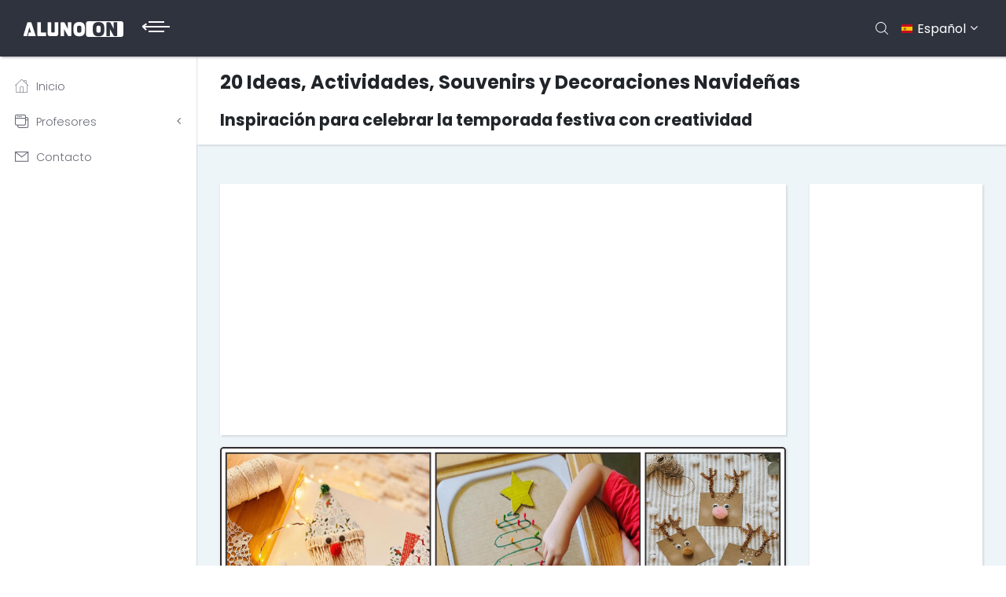

--- FILE ---
content_type: text/html; charset=UTF-8
request_url: https://alumnoon.com/preescolar/actividades.php?c=1610
body_size: 9838
content:
<!DOCTYPE html>

<html lang="es">

  <head>

 <!-- Google tag (gtag.js) -->
<script async src="https://www.googletagmanager.com/gtag/js?id=G-D819G8XL7X"></script>
<script>
  window.dataLayer = window.dataLayer || [];
  function gtag(){dataLayer.push(arguments);}
  gtag('js', new Date());

  gtag('config', 'G-D819G8XL7X');
</script>
    <meta charset="utf-8">

    <meta http-equiv="X-UA-Compatible" content="IE=edge">

    <meta name="viewport" content="width=device-width, initial-scale=1, shrink-to-fit=no">

    <meta name="robots" content="all,follow">

    <!-- Bootstrap CSS-->

    <link rel="stylesheet" href="../base2/vendor/bootstrap/css/bootstrap.min.css">

    <!-- Font Awesome CSS-->

    <link rel="stylesheet" href="../base2/vendor/font-awesome/css/font-awesome.min.css">

    <!-- Fontastic Custom icon font-->

    <link rel="stylesheet" href="../base2/css/fontastic.css">

    <!-- Google fonts - Poppins -->

    <link rel="stylesheet" href="https://fonts.googleapis.com/css?family=Poppins:300,400,700">

    <!-- Custom stylesheet - for your changes-->

    <link rel="stylesheet" href="../base2/css/custom.css">
    <link rel="stylesheet" href="../base2/css/modular.css">

    <!-- Favicon-->

    <link rel="shortcut icon" href="../base2/img/favicon.ico">
    
    <script async src="https://pagead2.googlesyndication.com/pagead/js/adsbygoogle.js?client=ca-pub-1028460371557042"
     crossorigin="anonymous"></script><link href='https://alumnoon.com/preescolar/actividades.php?c=1610' rel='canonical'/>
<link rel="amphtml" href="https://alumnoon.com/preescolar/amp/index.php?c=1610">
<title>20 Ideas, Actividades, Souvenirs y Decoraciones Navideñas - Preescolar y Primaria - Alumno On</title>
<meta name="description" content="Inspiración para celebrar la temporada festiva con creatividad - Preescolar y Primaria - Alumno On" />

<meta property="OG TAG" content="VALOR">
<meta property="og:image" content="https://alunoon.com.br/infantil/atividades/Natal/091220231759091/20d/0.jpg">
<meta property="og:image:type" content="image/jpeg">
<meta property="og:image:width" content="1200">
<meta property="og:image:height" content="600">


<script async src="//pagead2.googlesyndication.com/pagead/js/adsbygoogle.js"></script>
<script>
  (adsbygoogle = window.adsbygoogle || []).push({
    google_ad_client: "ca-pub-1028460371557042",
    enable_page_level_ads: true
  });
</script>
</head>

  <body>

    <div class="page">

      <!-- Main Navbar-->

      <header class="header">

        <nav class="navbar">

          <!-- Search Box-->

          <div class="search-box">

            <div style="width:100%; background-color:#FFFFFF; float:left; position:relative;"><button class="dismiss" style="margin-left:95%; margin-top:20px; width:5%; background-color:#FFFFFF; float:left; position:relative;"><i class="icon-close"></i></button></div>
            <script async src="https://cse.google.com/cse.js?cx=cfaf030b227406e1d"></script>
            <div class="gcse-search"></div>

          </div>

          <div class="container-fluid">

            <div class="navbar-holder d-flex align-items-center justify-content-between">

              <!-- Navbar Header-->

              <div class="navbar-header">

                <a href="https://alumnoon.com"><img src="../base2/img/logo.png" style="margin-right:20px;"></a>

                <!-- Toggle Button--><a id="toggle-btn" href="#" class="menu-btn active"><span></span><span></span><span></span></a>

              </div>

              <!-- Navbar Menu -->

              <ul class="nav-menu list-unstyled d-flex flex-md-row align-items-md-center">

                <!-- Search-->

                <li class="nav-item d-flex align-items-center"><a id="search" href="#"><i class="icon-search"></i></a></li>



                <!-- Languages dropdown    -->

                <li class="nav-item dropdown"><a id="languages" rel="nofollow" data-target="#" href="#" data-toggle="dropdown" aria-haspopup="true" aria-expanded="false" class="nav-link language dropdown-toggle"><img src="../base2/img/flags/16/ES.png" alt="Español"><span class="d-none d-sm-inline-block">Español</span></a>

                  <ul aria-labelledby="languages" class="dropdown-menu">

                    <li><a rel="nofollow" href="https://alunoon.com" class="dropdown-item"> <img src="../base2/img/flags/16/US.png" alt="English" class="mr-2">English</a></li>

                    <li><a rel="nofollow" href="https://alunoon.com.br" class="dropdown-item"> <img src="../base2/img/flags/16/BR.png" alt="Português" class="mr-2">Português</a></li>

                  </ul>

                </li>

              </ul>

            </div>

          </div>

        </nav>

      </header>

      <div class="page-content d-flex align-items-stretch"> 

        <!-- Side Navbar -->

        <nav class="side-navbar">

          <ul class="list-unstyled">

                    <li><a href="https://alumnoon.com"> <i class="icon-home"></i>Inicio </a></li>
                    

                    <li><a href="#professores" aria-expanded="false" data-toggle="collapse"> <i class="icon-interface-windows"></i>Profesores </a>

                      <ul id="professores" class="collapse list-unstyled">

                        <li><a href="https://alumnoon.com/preescolar/">Educación Preescolar </a></li>

                      </ul>

                    </li>

                    <li><a href="https://alumnoon.com/contacto.php"> <i class="icon-mail"></i>Contacto </a></li>

        </nav>
        <div class="content-inner">

          <!-- Page Header-->

          <header class="page-header">

            <div class="container-fluid">

              <h1 class="no-margin-bottom">20 Ideas, Actividades, Souvenirs y Decoraciones Navideñas</h1>
              <br><h2 class="no-margin-bottom">Inspiración para celebrar la temporada festiva con creatividad</h2>

            </div>

          </header>

          <!-- Dashboard Counts Section-->

          <section class="dashboard-header">

            <div class="container-fluid">

              <div class="row">

                <div class="statistics col-lg-9 col-12">

                  <div class="statistic align-items-center bg-white has-shadow">

                    <script async src="//pagead2.googlesyndication.com/pagead/js/adsbygoogle.js"></script>

<!-- texto respon -->

<ins class="adsbygoogle"

     style="display:block"

     data-ad-client="ca-pub-1028460371557042"

     data-ad-slot="3185797706"

     data-ad-format="auto"

     data-full-width-responsive="true"></ins>

<script>

(adsbygoogle = window.adsbygoogle || []).push({});

</script>

                  </div>

                  <div class="has-shadow" style="width:100%; background-color:#FFFFFF; float:left;">
                                        <img src="https://alunoon.com.br/infantil/atividades/Natal/091220231759091/20d/0.jpg" title="20 Ideas, Actividades, Souvenirs y Decoraciones Navideñas" alt="20 Ideas, Actividades, Souvenirs y Decoraciones Navideñas" style="width:100%;">
                    <div style="width:95%; margin-left:2.5%; margin-top:20px; background-color:#FFFFFF; float:left;"><p></p></div>

                    
                      <div class=" align-items-center has-shadow" id="conteudo">
                        <div style="width:100%; ">
                        <div style="width:98%; margin-left:1%;">
                          <center>
                            <div style="width:100%; float:left; height:10px;"></div>
                            <p style="color:#FFFFFF;"><b>Imagen 1 de 20</b></p>
                          </center>
                        </div>
                        <div style="width:100%; float:left;">
                          <center>
                            <img src="https://alunoon.com.br/infantil/atividades/Natal/091220231759091/20d/1.jpg" style="height:300px; max-width:100%;">
                          </center>
                        </div>
                        <div style="width:98%; margin-left:1%; float:left; margin-top:20px;">
                          <center>
                            <a href="https://alunoon.com.br/infantil/atividades/Natal/091220231759091/1.jpg" download="20 Ideas, Actividades, Souvenirs y Decoraciones Navideñas_1" style="color:#FFFFFF;" class="btn btn-danger btn-block"><b>Descargar imagen</b></a>
                          </center>
                        </div>
                        <div style="width:98%; margin-left:1%; float:left;">
                            <p style="color:#FFFFFF;">Fuente: <a href="https://www.instagram.com/p/CkgMUkfMyXR/?igshid=MzRlODBiNWFlZA%3D%3D" style="color:#FFFFFF;"> simplycraftykids</a></p>
                        </div>
                        </div>
                      </div>
                    
                      <div class=" align-items-center has-shadow" id="conteudo">
                        <div style="width:100%; ">
                        <div style="width:98%; margin-left:1%;">
                          <center>
                            <div style="width:100%; float:left; height:10px;"></div>
                            <p style="color:#FFFFFF;"><b>Imagen 2 de 20</b></p>
                          </center>
                        </div>
                        <div style="width:100%; float:left;">
                          <center>
                            <img src="https://alunoon.com.br/infantil/atividades/Natal/091220231759091/20d/2.jpg" style="height:300px; max-width:100%;">
                          </center>
                        </div>
                        <div style="width:98%; margin-left:1%; float:left; margin-top:20px;">
                          <center>
                            <a href="https://alunoon.com.br/infantil/atividades/Natal/091220231759091/2.jpg" download="20 Ideas, Actividades, Souvenirs y Decoraciones Navideñas_2" style="color:#FFFFFF;" class="btn btn-danger btn-block"><b>Descargar imagen</b></a>
                          </center>
                        </div>
                        <div style="width:98%; margin-left:1%; float:left;">
                            <p style="color:#FFFFFF;">Fuente: <a href="https://www.instagram.com/p/C0CVI-gsGXa/?igshid=MzRlODBiNWFlZA%3D%3D" style="color:#FFFFFF;"> chic_une_idee</a></p>
                        </div>
                        </div>
                      </div>
                    
                      <div class=" align-items-center has-shadow" id="conteudo">
                        <div style="width:100%; ">
                        <div style="width:98%; margin-left:1%;">
                          <center>
                            <div style="width:100%; float:left; height:10px;"></div>
                            <p style="color:#FFFFFF;"><b>Imagen 3 de 20</b></p>
                          </center>
                        </div>
                        <div style="width:100%; float:left;">
                          <center>
                            <img src="https://alunoon.com.br/infantil/atividades/Natal/091220231759091/20d/3.jpg" style="height:300px; max-width:100%;">
                          </center>
                        </div>
                        <div style="width:98%; margin-left:1%; float:left; margin-top:20px;">
                          <center>
                            <a href="https://alunoon.com.br/infantil/atividades/Natal/091220231759091/3.jpg" download="20 Ideas, Actividades, Souvenirs y Decoraciones Navideñas_3" style="color:#FFFFFF;" class="btn btn-danger btn-block"><b>Descargar imagen</b></a>
                          </center>
                        </div>
                        <div style="width:98%; margin-left:1%; float:left;">
                            <p style="color:#FFFFFF;">Fuente: <a href="https://www.instagram.com/p/C0CVI-gsGXa/?igshid=MzRlODBiNWFlZA%3D%3D" style="color:#FFFFFF;"> chic_une_idee</a></p>
                        </div>
                        </div>
                      </div>
                    
                      <div class=" align-items-center has-shadow" id="conteudo">
                        <div style="width:100%; ">
                        <div style="width:98%; margin-left:1%;">
                          <center>
                            <div style="width:100%; float:left; height:10px;"></div>
                            <p style="color:#FFFFFF;"><b>Imagen 4 de 20</b></p>
                          </center>
                        </div>
                        <div style="width:100%; float:left;">
                          <center>
                            <img src="https://alunoon.com.br/infantil/atividades/Natal/091220231759091/20d/4.jpg" style="height:300px; max-width:100%;">
                          </center>
                        </div>
                        <div style="width:98%; margin-left:1%; float:left; margin-top:20px;">
                          <center>
                            <a href="https://alunoon.com.br/infantil/atividades/Natal/091220231759091/4.jpg" download="20 Ideas, Actividades, Souvenirs y Decoraciones Navideñas_4" style="color:#FFFFFF;" class="btn btn-danger btn-block"><b>Descargar imagen</b></a>
                          </center>
                        </div>
                        <div style="width:98%; margin-left:1%; float:left;">
                            <p style="color:#FFFFFF;">Fuente: <a href="https://www.instagram.com/p/C0O3J5dugsr/?igshid=MzRlODBiNWFlZA%3D%3D" style="color:#FFFFFF;">happytoddlerplaytime</a></p>
                        </div>
                        </div>
                      </div>
                    <div style="width:100%; position:relative; background:#FFFFFF; height:20px; margin-left:0%; float:left; overflow:hidden; z-index:5;"></div> 
<div style="width:100%; position:relative; background:#FFFFFF; margin-top:0px; margin-left:0%; float:left;">
<center>
<script async src="//pagead2.googlesyndication.com/pagead/js/adsbygoogle.js"></script>
<!-- texto respon -->
<ins class="adsbygoogle"
     style="display:block"
     data-ad-client="ca-pub-1028460371557042"
     data-ad-slot="3185797706"
     data-ad-format="auto"
     data-full-width-responsive="true"></ins>
<script>
(adsbygoogle = window.adsbygoogle || []).push({});
</script>
</center>
</div>
          
                      <div class=" align-items-center has-shadow" id="conteudo">
                        <div style="width:100%; ">
                        <div style="width:98%; margin-left:1%;">
                          <center>
                            <div style="width:100%; float:left; height:10px;"></div>
                            <p style="color:#FFFFFF;"><b>Imagen 5 de 20</b></p>
                          </center>
                        </div>
                        <div style="width:100%; float:left;">
                          <center>
                            <img src="https://alunoon.com.br/infantil/atividades/Natal/091220231759091/20d/5.jpg" style="height:300px; max-width:100%;">
                          </center>
                        </div>
                        <div style="width:98%; margin-left:1%; float:left; margin-top:20px;">
                          <center>
                            <a href="https://alunoon.com.br/infantil/atividades/Natal/091220231759091/5.jpg" download="20 Ideas, Actividades, Souvenirs y Decoraciones Navideñas_5" style="color:#FFFFFF;" class="btn btn-danger btn-block"><b>Descargar imagen</b></a>
                          </center>
                        </div>
                        <div style="width:98%; margin-left:1%; float:left;">
                            <p style="color:#FFFFFF;">Fuente: <a href="https://www.instagram.com/p/CzlLC8vumxX/?igshid=MzRlODBiNWFlZA%3D%3D" style="color:#FFFFFF;">mimosentrefios</a></p>
                        </div>
                        </div>
                      </div>
                    
                      <div class=" align-items-center has-shadow" id="conteudo">
                        <div style="width:100%; ">
                        <div style="width:98%; margin-left:1%;">
                          <center>
                            <div style="width:100%; float:left; height:10px;"></div>
                            <p style="color:#FFFFFF;"><b>Imagen 6 de 20</b></p>
                          </center>
                        </div>
                        <div style="width:100%; float:left;">
                          <center>
                            <img src="https://alunoon.com.br/infantil/atividades/Natal/091220231759091/20d/6.jpg" style="height:300px; max-width:100%;">
                          </center>
                        </div>
                        <div style="width:98%; margin-left:1%; float:left; margin-top:20px;">
                          <center>
                            <a href="https://alunoon.com.br/infantil/atividades/Natal/091220231759091/6.jpg" download="20 Ideas, Actividades, Souvenirs y Decoraciones Navideñas_6" style="color:#FFFFFF;" class="btn btn-danger btn-block"><b>Descargar imagen</b></a>
                          </center>
                        </div>
                        <div style="width:98%; margin-left:1%; float:left;">
                            <p style="color:#FFFFFF;">Fuente: <a href="https://www.instagram.com/p/CzBYMRetNLW/?igshid=MzRlODBiNWFlZA%3D%3D" style="color:#FFFFFF;">podelki_v_detskij_sad</a></p>
                        </div>
                        </div>
                      </div>
                    
                      <div class=" align-items-center has-shadow" id="conteudo">
                        <div style="width:100%; ">
                        <div style="width:98%; margin-left:1%;">
                          <center>
                            <div style="width:100%; float:left; height:10px;"></div>
                            <p style="color:#FFFFFF;"><b>Imagen 7 de 20</b></p>
                          </center>
                        </div>
                        <div style="width:100%; float:left;">
                          <center>
                            <img src="https://alunoon.com.br/infantil/atividades/Natal/091220231759091/20d/7.jpg" style="height:300px; max-width:100%;">
                          </center>
                        </div>
                        <div style="width:98%; margin-left:1%; float:left; margin-top:20px;">
                          <center>
                            <a href="https://alunoon.com.br/infantil/atividades/Natal/091220231759091/7.jpg" download="20 Ideas, Actividades, Souvenirs y Decoraciones Navideñas_7" style="color:#FFFFFF;" class="btn btn-danger btn-block"><b>Descargar imagen</b></a>
                          </center>
                        </div>
                        <div style="width:98%; margin-left:1%; float:left;">
                            <p style="color:#FFFFFF;">Fuente: <a href="https://www.instagram.com/p/CzBYMRetNLW/?igshid=MzRlODBiNWFlZA%3D%3D" style="color:#FFFFFF;">podelki_v_detskij_sad</a></p>
                        </div>
                        </div>
                      </div>
                    
                      <div class=" align-items-center has-shadow" id="conteudo">
                        <div style="width:100%; ">
                        <div style="width:98%; margin-left:1%;">
                          <center>
                            <div style="width:100%; float:left; height:10px;"></div>
                            <p style="color:#FFFFFF;"><b>Imagen 8 de 20</b></p>
                          </center>
                        </div>
                        <div style="width:100%; float:left;">
                          <center>
                            <img src="https://alunoon.com.br/infantil/atividades/Natal/091220231759091/20d/8.jpg" style="height:300px; max-width:100%;">
                          </center>
                        </div>
                        <div style="width:98%; margin-left:1%; float:left; margin-top:20px;">
                          <center>
                            <a href="https://alunoon.com.br/infantil/atividades/Natal/091220231759091/8.jpg" download="20 Ideas, Actividades, Souvenirs y Decoraciones Navideñas_8" style="color:#FFFFFF;" class="btn btn-danger btn-block"><b>Descargar imagen</b></a>
                          </center>
                        </div>
                        <div style="width:98%; margin-left:1%; float:left;">
                            <p style="color:#FFFFFF;">Fuente: <a href="https://www.instagram.com/p/Czp66_FsIQe/?igshid=MzRlODBiNWFlZA%3D%3D" style="color:#FFFFFF;">fabilous_diy</a></p>
                        </div>
                        </div>
                      </div>
                    
                      <div class=" align-items-center has-shadow" id="conteudo">
                        <div style="width:100%; ">
                        <div style="width:98%; margin-left:1%;">
                          <center>
                            <div style="width:100%; float:left; height:10px;"></div>
                            <p style="color:#FFFFFF;"><b>Imagen 9 de 20</b></p>
                          </center>
                        </div>
                        <div style="width:100%; float:left;">
                          <center>
                            <img src="https://alunoon.com.br/infantil/atividades/Natal/091220231759091/20d/9.jpg" style="height:300px; max-width:100%;">
                          </center>
                        </div>
                        <div style="width:98%; margin-left:1%; float:left; margin-top:20px;">
                          <center>
                            <a href="https://alunoon.com.br/infantil/atividades/Natal/091220231759091/9.jpg" download="20 Ideas, Actividades, Souvenirs y Decoraciones Navideñas_9" style="color:#FFFFFF;" class="btn btn-danger btn-block"><b>Descargar imagen</b></a>
                          </center>
                        </div>
                        <div style="width:98%; margin-left:1%; float:left;">
                            <p style="color:#FFFFFF;">Fuente: <a href="https://www.instagram.com/p/Czp66_FsIQe/?igshid=MzRlODBiNWFlZA%3D%3D" style="color:#FFFFFF;">fabilous_diy</a></p>
                        </div>
                        </div>
                      </div>
                    
                      <div class=" align-items-center has-shadow" id="conteudo">
                        <div style="width:100%; ">
                        <div style="width:98%; margin-left:1%;">
                          <center>
                            <div style="width:100%; float:left; height:10px;"></div>
                            <p style="color:#FFFFFF;"><b>Imagen 10 de 20</b></p>
                          </center>
                        </div>
                        <div style="width:100%; float:left;">
                          <center>
                            <img src="https://alunoon.com.br/infantil/atividades/Natal/091220231759091/20d/10.jpg" style="height:300px; max-width:100%;">
                          </center>
                        </div>
                        <div style="width:98%; margin-left:1%; float:left; margin-top:20px;">
                          <center>
                            <a href="https://alunoon.com.br/infantil/atividades/Natal/091220231759091/10.jpg" download="20 Ideas, Actividades, Souvenirs y Decoraciones Navideñas_10" style="color:#FFFFFF;" class="btn btn-danger btn-block"><b>Descargar imagen</b></a>
                          </center>
                        </div>
                        <div style="width:98%; margin-left:1%; float:left;">
                            <p style="color:#FFFFFF;">Fuente: <a href="https://www.instagram.com/p/C0ZitUtMfX3/?igshid=MzRlODBiNWFlZA%3D%3D" style="color:#FFFFFF;">merel.speelt.plays.gioca</a></p>
                        </div>
                        </div>
                      </div>
                    <div style="width:100%; position:relative; background:#FFFFFF; height:20px; margin-left:0%; float:left; overflow:hidden; z-index:5;"></div> 
<div style="width:100%; position:relative; background:#FFFFFF; margin-top:0px; margin-left:0%; float:left;">
<center>
<script async src="//pagead2.googlesyndication.com/pagead/js/adsbygoogle.js"></script>
<!-- texto respon -->
<ins class="adsbygoogle"
     style="display:block"
     data-ad-client="ca-pub-1028460371557042"
     data-ad-slot="3185797706"
     data-ad-format="auto"
     data-full-width-responsive="true"></ins>
<script>
(adsbygoogle = window.adsbygoogle || []).push({});
</script>
</center>
</div>
          
                      <div class=" align-items-center has-shadow" id="conteudo">
                        <div style="width:100%; ">
                        <div style="width:98%; margin-left:1%;">
                          <center>
                            <div style="width:100%; float:left; height:10px;"></div>
                            <p style="color:#FFFFFF;"><b>Imagen 11 de 20</b></p>
                          </center>
                        </div>
                        <div style="width:100%; float:left;">
                          <center>
                            <img src="https://alunoon.com.br/infantil/atividades/Natal/091220231759091/20d/11.jpg" style="height:300px; max-width:100%;">
                          </center>
                        </div>
                        <div style="width:98%; margin-left:1%; float:left; margin-top:20px;">
                          <center>
                            <a href="https://alunoon.com.br/infantil/atividades/Natal/091220231759091/11.jpg" download="20 Ideas, Actividades, Souvenirs y Decoraciones Navideñas_11" style="color:#FFFFFF;" class="btn btn-danger btn-block"><b>Descargar imagen</b></a>
                          </center>
                        </div>
                        <div style="width:98%; margin-left:1%; float:left;">
                            <p style="color:#FFFFFF;">Fuente: <a href="https://www.instagram.com/p/C0ZitUtMfX3/?igshid=MzRlODBiNWFlZA%3D%3D" style="color:#FFFFFF;">merel.speelt.plays.gioca</a></p>
                        </div>
                        </div>
                      </div>
                    
                      <div class=" align-items-center has-shadow" id="conteudo">
                        <div style="width:100%; ">
                        <div style="width:98%; margin-left:1%;">
                          <center>
                            <div style="width:100%; float:left; height:10px;"></div>
                            <p style="color:#FFFFFF;"><b>Imagen 12 de 20</b></p>
                          </center>
                        </div>
                        <div style="width:100%; float:left;">
                          <center>
                            <img src="https://alunoon.com.br/infantil/atividades/Natal/091220231759091/20d/12.jpg" style="height:300px; max-width:100%;">
                          </center>
                        </div>
                        <div style="width:98%; margin-left:1%; float:left; margin-top:20px;">
                          <center>
                            <a href="https://alunoon.com.br/infantil/atividades/Natal/091220231759091/12.jpg" download="20 Ideas, Actividades, Souvenirs y Decoraciones Navideñas_12" style="color:#FFFFFF;" class="btn btn-danger btn-block"><b>Descargar imagen</b></a>
                          </center>
                        </div>
                        <div style="width:98%; margin-left:1%; float:left;">
                            <p style="color:#FFFFFF;">Fuente: <a href="https://www.instagram.com/p/C0gKWq1MtGg/?igshid=MzRlODBiNWFlZA%3D%3D" style="color:#FFFFFF;">fraeullein_jasmin</a></p>
                        </div>
                        </div>
                      </div>
                    
                      <div class=" align-items-center has-shadow" id="conteudo">
                        <div style="width:100%; ">
                        <div style="width:98%; margin-left:1%;">
                          <center>
                            <div style="width:100%; float:left; height:10px;"></div>
                            <p style="color:#FFFFFF;"><b>Imagen 13 de 20</b></p>
                          </center>
                        </div>
                        <div style="width:100%; float:left;">
                          <center>
                            <img src="https://alunoon.com.br/infantil/atividades/Natal/091220231759091/20d/13.jpg" style="height:300px; max-width:100%;">
                          </center>
                        </div>
                        <div style="width:98%; margin-left:1%; float:left; margin-top:20px;">
                          <center>
                            <a href="https://alunoon.com.br/infantil/atividades/Natal/091220231759091/13.jpg" download="20 Ideas, Actividades, Souvenirs y Decoraciones Navideñas_13" style="color:#FFFFFF;" class="btn btn-danger btn-block"><b>Descargar imagen</b></a>
                          </center>
                        </div>
                        <div style="width:98%; margin-left:1%; float:left;">
                            <p style="color:#FFFFFF;">Fuente: <a href="https://www.instagram.com/p/C0WgVXSsxm5/?igshid=MzRlODBiNWFlZA%3D%3D" style="color:#FFFFFF;">chic_une_idee</a></p>
                        </div>
                        </div>
                      </div>
                    
                      <div class=" align-items-center has-shadow" id="conteudo">
                        <div style="width:100%; ">
                        <div style="width:98%; margin-left:1%;">
                          <center>
                            <div style="width:100%; float:left; height:10px;"></div>
                            <p style="color:#FFFFFF;"><b>Imagen 14 de 20</b></p>
                          </center>
                        </div>
                        <div style="width:100%; float:left;">
                          <center>
                            <img src="https://alunoon.com.br/infantil/atividades/Natal/091220231759091/20d/14.jpg" style="height:300px; max-width:100%;">
                          </center>
                        </div>
                        <div style="width:98%; margin-left:1%; float:left; margin-top:20px;">
                          <center>
                            <a href="https://alunoon.com.br/infantil/atividades/Natal/091220231759091/14.jpg" download="20 Ideas, Actividades, Souvenirs y Decoraciones Navideñas_14" style="color:#FFFFFF;" class="btn btn-danger btn-block"><b>Descargar imagen</b></a>
                          </center>
                        </div>
                        <div style="width:98%; margin-left:1%; float:left;">
                            <p style="color:#FFFFFF;">Fuente: <a href="https://www.instagram.com/p/C0ZfPh-tEwz/?igshid=MzRlODBiNWFlZA%3D%3D" style="color:#FFFFFF;"> anasinifi_etkinlikdunyasi</a></p>
                        </div>
                        </div>
                      </div>
                    <div style="width:100%; position:relative; background:#FFFFFF; height:20px; margin-left:0%; float:left; overflow:hidden; z-index:5;"></div> 
<div style="width:100%; position:relative; background:#FFFFFF; margin-top:0px; margin-left:0%; float:left;">
<center>
<script async src="//pagead2.googlesyndication.com/pagead/js/adsbygoogle.js"></script>
<!-- texto respon -->
<ins class="adsbygoogle"
     style="display:block"
     data-ad-client="ca-pub-1028460371557042"
     data-ad-slot="3185797706"
     data-ad-format="auto"
     data-full-width-responsive="true"></ins>
<script>
(adsbygoogle = window.adsbygoogle || []).push({});
</script>
</center>
</div>
          
                      <div class=" align-items-center has-shadow" id="conteudo">
                        <div style="width:100%; ">
                        <div style="width:98%; margin-left:1%;">
                          <center>
                            <div style="width:100%; float:left; height:10px;"></div>
                            <p style="color:#FFFFFF;"><b>Imagen 15 de 20</b></p>
                          </center>
                        </div>
                        <div style="width:100%; float:left;">
                          <center>
                            <img src="https://alunoon.com.br/infantil/atividades/Natal/091220231759091/20d/15.jpg" style="height:300px; max-width:100%;">
                          </center>
                        </div>
                        <div style="width:98%; margin-left:1%; float:left; margin-top:20px;">
                          <center>
                            <a href="https://alunoon.com.br/infantil/atividades/Natal/091220231759091/15.jpg" download="20 Ideas, Actividades, Souvenirs y Decoraciones Navideñas_15" style="color:#FFFFFF;" class="btn btn-danger btn-block"><b>Descargar imagen</b></a>
                          </center>
                        </div>
                        <div style="width:98%; margin-left:1%; float:left;">
                            <p style="color:#FFFFFF;">Fuente: <a href="https://www.instagram.com/p/C0XWTafPe06/?igshid=MzRlODBiNWFlZA%3D%3D" style="color:#FFFFFF;">intuitiveplay</a></p>
                        </div>
                        </div>
                      </div>
                    
                      <div class=" align-items-center has-shadow" id="conteudo">
                        <div style="width:100%; ">
                        <div style="width:98%; margin-left:1%;">
                          <center>
                            <div style="width:100%; float:left; height:10px;"></div>
                            <p style="color:#FFFFFF;"><b>Imagen 16 de 20</b></p>
                          </center>
                        </div>
                        <div style="width:100%; float:left;">
                          <center>
                            <img src="https://alunoon.com.br/infantil/atividades/Natal/091220231759091/20d/16.jpg" style="height:300px; max-width:100%;">
                          </center>
                        </div>
                        <div style="width:98%; margin-left:1%; float:left; margin-top:20px;">
                          <center>
                            <a href="https://alunoon.com.br/infantil/atividades/Natal/091220231759091/16.jpg" download="20 Ideas, Actividades, Souvenirs y Decoraciones Navideñas_16" style="color:#FFFFFF;" class="btn btn-danger btn-block"><b>Descargar imagen</b></a>
                          </center>
                        </div>
                        <div style="width:98%; margin-left:1%; float:left;">
                            <p style="color:#FFFFFF;">Fuente: <a href="https://www.instagram.com/p/C0XWTafPe06/?igshid=MzRlODBiNWFlZA%3D%3D" style="color:#FFFFFF;">intuitiveplay</a></p>
                        </div>
                        </div>
                      </div>
                    
                      <div class=" align-items-center has-shadow" id="conteudo">
                        <div style="width:100%; ">
                        <div style="width:98%; margin-left:1%;">
                          <center>
                            <div style="width:100%; float:left; height:10px;"></div>
                            <p style="color:#FFFFFF;"><b>Imagen 17 de 20</b></p>
                          </center>
                        </div>
                        <div style="width:100%; float:left;">
                          <center>
                            <img src="https://alunoon.com.br/infantil/atividades/Natal/091220231759091/20d/17.jpg" style="height:300px; max-width:100%;">
                          </center>
                        </div>
                        <div style="width:98%; margin-left:1%; float:left; margin-top:20px;">
                          <center>
                            <a href="https://alunoon.com.br/infantil/atividades/Natal/091220231759091/17.jpg" download="20 Ideas, Actividades, Souvenirs y Decoraciones Navideñas_17" style="color:#FFFFFF;" class="btn btn-danger btn-block"><b>Descargar imagen</b></a>
                          </center>
                        </div>
                        <div style="width:98%; margin-left:1%; float:left;">
                            <p style="color:#FFFFFF;">Fuente: <a href="https://www.instagram.com/p/C0bI037M3yS/?igshid=MzRlODBiNWFlZA%3D%3D" style="color:#FFFFFF;"> charlotte_and_the_boys</a></p>
                        </div>
                        </div>
                      </div>
                    
                      <div class=" align-items-center has-shadow" id="conteudo">
                        <div style="width:100%; ">
                        <div style="width:98%; margin-left:1%;">
                          <center>
                            <div style="width:100%; float:left; height:10px;"></div>
                            <p style="color:#FFFFFF;"><b>Imagen 18 de 20</b></p>
                          </center>
                        </div>
                        <div style="width:100%; float:left;">
                          <center>
                            <img src="https://alunoon.com.br/infantil/atividades/Natal/091220231759091/20d/18.jpg" style="height:300px; max-width:100%;">
                          </center>
                        </div>
                        <div style="width:98%; margin-left:1%; float:left; margin-top:20px;">
                          <center>
                            <a href="https://alunoon.com.br/infantil/atividades/Natal/091220231759091/18.jpg" download="20 Ideas, Actividades, Souvenirs y Decoraciones Navideñas_18" style="color:#FFFFFF;" class="btn btn-danger btn-block"><b>Descargar imagen</b></a>
                          </center>
                        </div>
                        <div style="width:98%; margin-left:1%; float:left;">
                            <p style="color:#FFFFFF;">Fuente: <a href="https://www.instagram.com/p/C0bI037M3yS/?igshid=MzRlODBiNWFlZA%3D%3D" style="color:#FFFFFF;"> charlotte_and_the_boys</a></p>
                        </div>
                        </div>
                      </div>
                    
                      <div class=" align-items-center has-shadow" id="conteudo">
                        <div style="width:100%; ">
                        <div style="width:98%; margin-left:1%;">
                          <center>
                            <div style="width:100%; float:left; height:10px;"></div>
                            <p style="color:#FFFFFF;"><b>Imagen 19 de 20</b></p>
                          </center>
                        </div>
                        <div style="width:100%; float:left;">
                          <center>
                            <img src="https://alunoon.com.br/infantil/atividades/Natal/091220231759091/20d/19.jpg" style="height:300px; max-width:100%;">
                          </center>
                        </div>
                        <div style="width:98%; margin-left:1%; float:left; margin-top:20px;">
                          <center>
                            <a href="https://alunoon.com.br/infantil/atividades/Natal/091220231759091/19.jpg" download="20 Ideas, Actividades, Souvenirs y Decoraciones Navideñas_19" style="color:#FFFFFF;" class="btn btn-danger btn-block"><b>Descargar imagen</b></a>
                          </center>
                        </div>
                        <div style="width:98%; margin-left:1%; float:left;">
                            <p style="color:#FFFFFF;">Fuente: <a href="https://www.instagram.com/p/C0RrqVwMgMg/?igshid=MzRlODBiNWFlZA%3D%3D" style="color:#FFFFFF;"> twotolove_bairantwins</a></p>
                        </div>
                        </div>
                      </div>
                    
                      <div class=" align-items-center has-shadow" id="conteudo">
                        <div style="width:100%; ">
                        <div style="width:98%; margin-left:1%;">
                          <center>
                            <div style="width:100%; float:left; height:10px;"></div>
                            <p style="color:#FFFFFF;"><b>Imagen 20 de 20</b></p>
                          </center>
                        </div>
                        <div style="width:100%; float:left;">
                          <center>
                            <img src="https://alunoon.com.br/infantil/atividades/Natal/091220231759091/20d/20.jpg" style="height:300px; max-width:100%;">
                          </center>
                        </div>
                        <div style="width:98%; margin-left:1%; float:left; margin-top:20px;">
                          <center>
                            <a href="https://alunoon.com.br/infantil/atividades/Natal/091220231759091/20.jpg" download="20 Ideas, Actividades, Souvenirs y Decoraciones Navideñas_20" style="color:#FFFFFF;" class="btn btn-danger btn-block"><b>Descargar imagen</b></a>
                          </center>
                        </div>
                        <div style="width:98%; margin-left:1%; float:left;">
                            <p style="color:#FFFFFF;">Fuente: <a href="https://www.instagram.com/p/C0RrqVwMgMg/?igshid=MzRlODBiNWFlZA%3D%3D" style="color:#FFFFFF;"> twotolove_bairantwins</a></p>
                        </div>
                        </div>
                      </div>
                                        <div style="width:100%; background-color:#FFFFFF; float:left; height:20px;"></div>
                                                  
                  </div>

                </div>

                <div class="statistics col-lg-3 col-12">

                  <div class="statistic align-items-center bg-white has-shadow">

<script async src="//pagead2.googlesyndication.com/pagead/js/adsbygoogle.js"></script>

<!-- texto respon -->

<ins class="adsbygoogle"

     style="display:block"

     data-ad-client="ca-pub-1028460371557042"

     data-ad-slot="3185797706"

     data-ad-format="auto"

     data-full-width-responsive="true"></ins>

<script>

(adsbygoogle = window.adsbygoogle || []).push({});

</script>

                  </div>
                  
<!-- Datas Importantes -->
                    <div class="articles card">

                    <div class="card-header d-flex align-items-center">

                      <h2 class="h3">Fechas Importantes</h2>

                    </div>

                    <div class="card-body no-padding">

                      <div class="item d-flex align-items-center">
                              <div class="text">
                                <a href="https://alumnoon.com/preescolar/tema.php?t=2"><font style="color:#131313;">Carnaval</font></a>
                              </div>
                            </div>
                                    <div class="item d-flex align-items-center">
                              <div class="text">
                                <a href="https://alumnoon.com/preescolar/tema.php?t=50"><font style="color:#131313;">Descubrimiento de América</font></a>
                              </div>
                            </div>
                                    <div class="item d-flex align-items-center">
                              <div class="text">
                                <a href="https://alumnoon.com/preescolar/tema.php?t=6"><font style="color:#131313;">Día del agua</font></a>
                              </div>
                            </div>
                                    <div class="item d-flex align-items-center">
                              <div class="text">
                                <a href="https://alumnoon.com/preescolar/tema.php?t=42"><font style="color:#131313;">Día del Árbol</font></a>
                              </div>
                            </div>
                                    <div class="item d-flex align-items-center">
                              <div class="text">
                                <a href="https://alumnoon.com/preescolar/tema.php?t=5"><font style="color:#131313;">Día de escuela</font></a>
                              </div>
                            </div>
                                    <div class="item d-flex align-items-center">
                              <div class="text">
                                <a href="https://alumnoon.com/preescolar/tema.php?t=56"><font style="color:#131313;">Día de la familia</font></a>
                              </div>
                            </div>


                        <div class="panel-group" id="accordion" role="tablist" aria-multiselectable="true">
    
                          <div class="panel panel-danger">
                           <div class="panel-heading" role="tab" id="headingOne">
                             <h4 class="panel-titlebtn btn-danger btn-lg btn-block" style="width:96%; margin-left:2%;">
                               <a role="button" data-toggle="collapse" data-parent="#accordion" href="#collapseOne" aria-expanded="false" aria-controls="collapseOne" style="color:#FFFFFF;"><center>
                                 <span class="glyphicon glyphicon-chevron-down" aria-hidden="true"></span>MÁS FECHAS IMPORTANTES
                               </center></a>
                             </h4>
                            </div>
                          </div>

                          <div id="collapseOne" class="panel-collapse collapsing" role="tabpanel" aria-labelledby="datas">

                            <div class="item d-flex align-items-center">
                              <div class="text">
                                <a href="https://alumnoon.com/preescolar/tema.php?t=3"><font style="color:#131313;">Día internacional de la mujer</font></a>
                              </div>
                            </div>
                                    <div class="item d-flex align-items-center">
                              <div class="text">
                                <a href="https://alumnoon.com/preescolar/tema.php?t=45"><font style="color:#131313;">Día de la musica</font></a>
                              </div>
                            </div>
                                    <div class="item d-flex align-items-center">
                              <div class="text">
                                <a href="https://alumnoon.com/preescolar/tema.php?t=43"><font style="color:#131313;">Halloween</font></a>
                              </div>
                            </div>
                                    <div class="item d-flex align-items-center">
                              <div class="text">
                                <a href="https://alumnoon.com/preescolar/tema.php?t=24"><font style="color:#131313;">Día de los niños</font></a>
                              </div>
                            </div>
                                    <div class="item d-flex align-items-center">
                              <div class="text">
                                <a href="https://alumnoon.com/preescolar/tema.php?t=12"><font style="color:#131313;">Día de la Madre</font></a>
                              </div>
                            </div>
                                    <div class="item d-flex align-items-center">
                              <div class="text">
                                <a href="https://alumnoon.com/preescolar/tema.php?t=44"><font style="color:#131313;">Dia del amigo</font></a>
                              </div>
                            </div>
                                    <div class="item d-flex align-items-center">
                              <div class="text">
                                <a href="https://alumnoon.com/preescolar/tema.php?t=4"><font style="color:#131313;">Día del circo</font></a>
                              </div>
                            </div>
                                    <div class="item d-flex align-items-center">
                              <div class="text">
                                <a href="https://alumnoon.com/preescolar/tema.php?t=19"><font style="color:#131313;">Día del estudiante</font></a>
                              </div>
                            </div>
                                    <div class="item d-flex align-items-center">
                              <div class="text">
                                <a href="https://alumnoon.com/preescolar/tema.php?t=48"><font style="color:#131313;">Día de los Muertos</font></a>
                              </div>
                            </div>
                                    <div class="item d-flex align-items-center">
                              <div class="text">
                                <a href="https://alumnoon.com/preescolar/tema.php?t=8"><font style="color:#131313;">Día internacional del libro</font></a>
                              </div>
                            </div>
                                    <div class="item d-flex align-items-center">
                              <div class="text">
                                <a href="https://alumnoon.com/preescolar/tema.php?t=18"><font style="color:#131313;">Día del Soldado</font></a>
                              </div>
                            </div>
                                    <div class="item d-flex align-items-center">
                              <div class="text">
                                <a href="https://alumnoon.com/preescolar/tema.php?t=11"><font style="color:#131313;">Día del Trabajo</font></a>
                              </div>
                            </div>
                                    <div class="item d-flex align-items-center">
                              <div class="text">
                                <a href="https://alumnoon.com/ppreescolarreescolar/tema.php?t=36"><font style="color:#131313;">Día de los Abuelos</font></a>
                              </div>
                            </div>
                                    <div class="item d-flex align-items-center">
                              <div class="text">
                                <a href="https://alumnoon.com/preescolar/tema.php?t=17"><font style="color:#131313;">Día del padre</font></a>
                              </div>
                            </div>
                                    <div class="item d-flex align-items-center">
                              <div class="text">
                                <a href="https://alumnoon.com/preescolar/tema.php?t=51"><font style="color:#131313;">Día del Maestro</font></a>
                              </div>
                            </div>
                                    <div class="item d-flex align-items-center">
                              <div class="text">
                                <a href="https://alumnoon.com/preescolar/tema.php?t=55"><font style="color:#131313;">Día internacional de los bosques</font></a>
                              </div>
                            </div>
                                    <div class="item d-flex align-items-center">
                              <div class="text">
                                <a href="https://alumnoon.com/preescolar/tema.php?t=15"><font style="color:#131313;">Invierno</font></a>
                              </div>
                            </div>
                                    <div class="item d-flex align-items-center">
                              <div class="text">
                                <a href="https://alumnoon.com/preescolar/tema.php?t=13"><font style="color:#131313;">Día del Medio ambiente</font></a>
                              </div>
                            </div>
                                    <div class="item d-flex align-items-center">
                              <div class="text">
                                <a href="https://alumnoon.com/preescolar/tema.php?t=49"><font style="color:#131313;">Día de las Naciones Unidas</font></a>
                              </div>
                            </div>
                                    <div class="item d-flex align-items-center">
                              <div class="text">
                                <a href="https://alumnoon.com/preescolar/tema.php?t=26"><font style="color:#131313;">Navidad</font></a>
                              </div>
                            </div>
                                    <div class="item d-flex align-items-center">
                              <div class="text">
                                <a href="https://alumnoon.com/preescolar/tema.php?t=9"><font style="color:#131313;">Pascua</font></a>
                              </div>
                            </div>
                                    <div class="item d-flex align-items-center">
                              <div class="text">
                                <a href="https://alumnoon.com/preescolar/tema.php?t=22"><font style="color:#131313;">Primavera</font></a>
                              </div>
                            </div>
                                    <div class="item d-flex align-items-center">
                              <div class="text">
                                <a href="https://alumnoon.com/preescolar/tema.php?t=52"><font style="color:#131313;">Revolución Mexicana</font></a>
                              </div>
                            </div>
                                    <div class="item d-flex align-items-center">
                              <div class="text">
                                <a href="https://alumnoon.com/preescolar/tema.php?t=23"><font style="color:#131313;">Transporte</font></a>
                              </div>
                            </div>
                                    <div class="item d-flex align-items-center">
                              <div class="text">
                                <a href="https://alumnoon.com/preescolar/tema.php?t=1"><font style="color:#131313;">Verano</font></a>
                              </div>
                            </div>

                          </div>


                        </div>

                    </div>

                  </div>
<!-- Datas Importantes fim -->



                  <div class="statistic align-items-center bg-white has-shadow">

<script async src="//pagead2.googlesyndication.com/pagead/js/adsbygoogle.js"></script>

<!-- texto respon -->

<ins class="adsbygoogle"

     style="display:block"

     data-ad-client="ca-pub-1028460371557042"

     data-ad-slot="3185797706"

     data-ad-format="auto"

     data-full-width-responsive="true"></ins>

<script>

(adsbygoogle = window.adsbygoogle || []).push({});

</script>

                  </div>



<!-- Categorias -->
                    <div class="articles card">

                    <div class="card-header d-flex align-items-center">

                      <h2 class="h3">Categorías</h2>

                    </div>

                    <div class="card-body no-padding">

                            <div class="item d-flex align-items-center">
                              <div class="text">
                                <a href="https://alumnoon.com/preescolar/categoria.php?c=16"><font style="color:#131313; ">Lectoescritura</font></a>
                              </div>
                            </div>
                                    <div class="item d-flex align-items-center">
                              <div class="text">
                                <a href="https://alumnoon.com/preescolar/categoria.php?c=36"><font style="color:#131313; ">Coordinación Motora</font></a>
                              </div>
                            </div>
                                    <div class="item d-flex align-items-center">
                              <div class="text">
                                <a href="https://alumnoon.com/preescolar/categoria.php?c=47"><font style="color:#131313; ">Español</font></a>
                              </div>
                            </div>
                                    <div class="item d-flex align-items-center">
                              <div class="text">
                                <a href="https://alumnoon.com/preescolar/categoria.php?c=19"><font style="color:#131313; ">Cuentos Infantiles</font></a>
                              </div>
                            </div>
                                    <div class="item d-flex align-items-center">
                              <div class="text">
                                <a href="https://alumnoon.com/preescolar/categoria.php?c=15"><font style="color:#131313; ">Recuerdos y regalos</font></a>
                              </div>
                            </div>
                                    <div class="item d-flex align-items-center">
                              <div class="text">
                                <a href="https://alumnoon.com/preescolar/categoria.php?c=20"><font style="color:#131313; ">Actividades Montessori</font></a>
                              </div>
                            </div>
                                    <div class="item d-flex align-items-center">
                              <div class="text">
                                <a href="https://alumnoon.com/preescolar/categoria.php?c=9"><font style="color:#131313; ">Para Colorear</font></a>
                              </div>
                            </div>
                                    <div class="item d-flex align-items-center">
                              <div class="text">
                                <a href="https://alumnoon.com/preescolar/categoria.php?c=4"><font style="color:#131313; ">Pintura Dirigida</font></a>
                              </div>
                            </div>



                        <div class="panel-group" id="accordion" role="tablist" aria-multiselectable="true">
    
                          <div class="panel panel-danger">
                           <div class="panel-heading" role="tab" id="headingOne">
                             <h4 class="panel-titlebtn btn-danger btn-lg btn-block" style="width:96%; margin-left:2%;">
                               <a role="button" data-toggle="collapse" data-parent="#accordion" href="#collapsecategorias" aria-expanded="false" aria-controls="collapsecategorias" style="color:#FFFFFF;"><center>
                                 <span class="glyphicon glyphicon-chevron-down" aria-hidden="true"></span>MÁS CATEGORÍAS
                               </center></a>
                             </h4>
                            </div>
                          </div>

                          <div id="collapsecategorias" class="panel-collapse collapsing" role="tabpanel" aria-labelledby="datas">

                                    <div class="item d-flex align-items-center">
                              <div class="text">
                                <a href="https://alumnoon.com/preescolar/categoria.php?c=32"><font style="color:#131313;">Reciclables</font></a>
                              </div>
                            </div>
                                    <div class="item d-flex align-items-center">
                              <div class="text">
                                <a href="https://alumnoon.com/preescolar/categoria.php?c=10"><font style="color:#131313;">Actividades de Unir puntos</font></a>
                              </div>
                            </div>
                                    <div class="item d-flex align-items-center">
                              <div class="text">
                                <a href="https://alumnoon.com/preescolar/categoria.php?c=41"><font style="color:#131313;">Decoración</font></a>
                              </div>
                            </div>
                                    <div class="item d-flex align-items-center">
                              <div class="text">
                                <a href="https://alumnoon.com/preescolar/categoria.php?c=45"><font style="color:#131313;">Figuras Geométricas</font></a>
                              </div>
                            </div>
                                    <div class="item d-flex align-items-center">
                              <div class="text">
                                <a href="https://alumnoon.com/preescolar/categoria.php?c=24"><font style="color:#131313;">Ideas de Actividades</font></a>
                              </div>
                            </div>
                                    <div class="item d-flex align-items-center">
                              <div class="text">
                                <a href="https://alumnoon.com/preescolar/categoria.php?c=22"><font style="color:#131313;">Matemáticas</font></a>
                              </div>
                            </div>
                                    <div class="item d-flex align-items-center">
                              <div class="text">
                                <a href="https://alumnoon.com/preescolar/categoria.php?c=3"><font style="color:#131313;">Murales para Clase</font></a>
                              </div>
                            </div>
                                    <div class="item d-flex align-items-center">
                              <div class="text">
                                <a href="https://alumnoon.com/preescolar/categoria.php?c=40"><font style="color:#131313;">Actividades para Imprimir</font></a>
                              </div>
                            </div>
                                    <div class="item d-flex align-items-center">
                              <div class="text">
                                <a href="https://alumnoon.com/preescolar/categoria.php?c=35"><font style="color:#131313;">Decoración de Puertas</font></a>
                              </div>
                            </div>

                          </div>


                        </div>

                    </div>

                  </div>
<!-- Categorias fim -->

                  <div class="statistic align-items-center bg-white has-shadow">

<script async src="//pagead2.googlesyndication.com/pagead/js/adsbygoogle.js"></script>

<!-- texto respon -->

<ins class="adsbygoogle"

     style="display:block"

     data-ad-client="ca-pub-1028460371557042"

     data-ad-slot="3185797706"

     data-ad-format="auto"

     data-full-width-responsive="true"></ins>

<script>

(adsbygoogle = window.adsbygoogle || []).push({});

</script>

                  </div>


              </div>              <div class="statistics col-lg-9 col-12" style="margin-top:20px;">
                <div class="statistic align-items-center bg-white has-shadow">
                  <script async src="//pagead2.googlesyndication.com/pagead/js/adsbygoogle.js"></script>
                    <ins class="adsbygoogle"
                     style="display:block"
                     data-ad-format="autorelaxed"
                     data-ad-client="ca-pub-1028460371557042"
                     data-ad-slot="3152391777">
                     </ins>
                  <script>
                   (adsbygoogle = window.adsbygoogle || []).push({});
                  </script>
                </div>
              </div>
              <div class="statistics col-lg-3 col-12" style="margin-top:20px;">
                <div class="statistic align-items-center bg-white has-shadow">

                </div>
              </div>
            </div>

          </section>

   <!-- Page Footer-->

          <footer class="main-footer">

            <div class="container-fluid">

              <div class="row">

                <div class="col-sm-6">

                  <p>Alumno On &copy; 2015-2024</p>

                </div>

                <div class="col-sm-6 text-right">

                  <p></p>

                  <!-- Please do not remove the backlink to us unless you support further theme's development at https://bootstrapious.com/donate. It is part of the license conditions. Thank you for understanding :)-->

                </div>

              </div>

            </div>

          </footer>

        </div>

      </div>

    </div>

    <!-- JavaScript files-->

    <script src="../base2/vendor/jquery/jquery.min.js"></script>

    <script src="../base2/vendor/bootstrap/js/bootstrap.min.js"></script>

    <!-- Main File-->

    <script src="../base2/js/front.js"></script>

  </body>

</html>

--- FILE ---
content_type: text/html; charset=utf-8
request_url: https://www.google.com/recaptcha/api2/aframe
body_size: 115
content:
<!DOCTYPE HTML><html><head><meta http-equiv="content-type" content="text/html; charset=UTF-8"></head><body><script nonce="n3on8KG5CNhagjv9JxQWzg">/** Anti-fraud and anti-abuse applications only. See google.com/recaptcha */ try{var clients={'sodar':'https://pagead2.googlesyndication.com/pagead/sodar?'};window.addEventListener("message",function(a){try{if(a.source===window.parent){var b=JSON.parse(a.data);var c=clients[b['id']];if(c){var d=document.createElement('img');d.src=c+b['params']+'&rc='+(localStorage.getItem("rc::a")?sessionStorage.getItem("rc::b"):"");window.document.body.appendChild(d);sessionStorage.setItem("rc::e",parseInt(sessionStorage.getItem("rc::e")||0)+1);localStorage.setItem("rc::h",'1769165301935');}}}catch(b){}});window.parent.postMessage("_grecaptcha_ready", "*");}catch(b){}</script></body></html>

--- FILE ---
content_type: text/css
request_url: https://alumnoon.com/base2/css/custom.css
body_size: 9069
content:
body {
  overflow-x: hidden;
}

a,
i,
span {
  display: inline-block;
  text-decoration: none;
  -webkit-transition: all 0.3s;
  transition: all 0.3s;
}

a:hover, a:focus,
i:hover,
i:focus,
span:hover,
span:focus {
  text-decoration: none;
}

section {
  padding: 50px 0;
}

canvas {
  -webkit-user-select: none;
  -moz-user-select: none;
  -ms-user-select: none;
  user-select: none;
}

.container-fluid {
  padding: 0 30px;
}

@media (max-width: 575px) {
  .container-fluid {
    padding: 0 15px;
  }
}

header.page-header {
  padding: 20px 0;
}

table {
  font-size: 0.9em;
  color: #666;
}

.card-close {
  position: absolute;
  top: 15px;
  right: 15px;
}

.card-close .dropdown-toggle {
  color: #999;
  background: none;
  border: none;
}

.card-close .dropdown-toggle:after {
  display: none;
}

.card-close .dropdown-menu {
  border: none;
  min-width: auto;
  font-size: 0.9em;
  border-radius: 0;
  -webkit-box-shadow: 3px 3px 3px rgba(0, 0, 0, 0.1), -2px -2px 3px rgba(0, 0, 0, 0.1);
  box-shadow: 3px 3px 3px rgba(0, 0, 0, 0.1), -2px -2px 3px rgba(0, 0, 0, 0.1);
}

.card-close .dropdown-menu a {
  color: #999 !important;
}

.card-close .dropdown-menu a:hover {
  background: #2F333E;
  color: #fff !important;
}

.card-close .dropdown-menu a i {
  margin-right: 10px;
  -webkit-transition: none;
  transition: none;
}

.content-inner {
  position: relative;
  width: calc(100% - 250px);
  min-height: calc(100vh - 70px);
  padding-bottom: 60px;
}

.content-inner.active {
  width: calc(100% - 90px);
}

.page-header {
  background: #fff;
  padding: 20px;
  -webkit-box-shadow: 2px 2px 2px rgba(0, 0, 0, 0.1);
  box-shadow: 2px 2px 2px rgba(0, 0, 0, 0.1);
  position: relative;
  z-index: 8;
}

*[class*="icon-"] {
  -webkit-transform: translateY(3px);
  transform: translateY(3px);
}

button,
input {
  outline: none !important;
}

.card {
  margin-bottom: 30px;
  -webkit-box-shadow: 2px 2px 2px rgba(0, 0, 0, 0.1), -1px 0 2px rgba(0, 0, 0, 0.05);
  box-shadow: 2px 2px 2px rgba(0, 0, 0, 0.1), -1px 0 2px rgba(0, 0, 0, 0.05);
}

.card-header {
  -webkit-box-shadow: 2px 2px 2px rgba(0, 0, 0, 0.05);
  box-shadow: 2px 2px 2px rgba(0, 0, 0, 0.05);
}

.card-header h1,
.card-header h2,
.card-header h3,
.card-header h4,
.card-header h5,
.card-header h6 {
  margin-bottom: 0;
}

.breadcrumb-holder {
  background: #fff;
}

.breadcrumb {
  background: #fff;
  position: relative;
  z-index: 7;
  border-radius: 0;
  padding: 15px 0;
  margin-bottom: 0;
}

.breadcrumb li.breadcrumb-item {
  color: #aaa;
  font-weight: 300;
}

/*=== Helpers ===*/
.text-bold {
  font-weight: 700;
}

.text-small {
  font-size: 0.9rem;
}

.text-xsmall {
  font-size: 0.8rem;
}

.bg-red {
  background: #ff7676 !important;
  color: #fff;
}

.bg-red:hover {
  color: #fff;
}

.bg-blue {
  background: #85b4f2 !important;
  color: #fff;
}

.bg-blue:hover {
  color: #fff;
}

.bg-yellow {
  background: #eef157 !important;
  color: #fff;
}

.bg-yellow:hover {
  color: #fff;
}

.bg-green {
  background: #54e69d !important;
  color: #fff;
}

.bg-green:hover {
  color: #fff;
}

.bg-orange {
  background: #ffc36d !important;
  color: #fff;
}

.bg-orange:hover {
  color: #fff;
}

.bg-violet {
  background: #796AEE !important;
  color: #fff;
}

.bg-violet:hover {
  color: #fff;
}

.bg-gray {
  background: #ced4da !important;
}

.bg-white {
  background: #fff !important;
}

.text-red {
  color: #ff7676;
}

.text-red:hover {
  color: #ff7676;
}

.text-yellow {
  color: #eef157;
}

.text-yellow:hover {
  color: #eef157;
}

.text-green {
  color: #54e69d;
}

.text-green:hover {
  color: #54e69d;
}

.text-orange {
  color: #ffc36d;
}

.text-orange:hover {
  color: #ffc36d;
}

.text-violet {
  color: #796AEE;
}

.text-violet:hover {
  color: #796AEE;
}

.text-blue {
  color: #85b4f2;
}

.text-blue:hover {
  color: #85b4f2;
}

.text-gray {
  color: #ced4da;
}

.text-gray:hover {
  color: #ced4da;
}

.text-uppercase {
  letter-spacing: 0.2em;
}

.lh-2 {
  line-height: 2;
}

.page {
  background: #EEF5F9;
}

.page .text-white {
  color: #fff;
}

.no-padding {
  padding: 0 !important;
}

.no-padding-bottom {
  padding-bottom: 0 !important;
}

.no-padding-top {
  padding-top: 0 !important;
}

.no-margin {
  margin: 0 !important;
}

.no-margin-bottom {
  margin-bottom: 0 !important;
}

.no-margin-top {
  margin-top: 0 !important;
}

.page {
  overflow-x: hidden;
}

.has-shadow {
  -webkit-box-shadow: 2px 2px 2px rgba(0, 0, 0, 0.1), -1px 0 2px rgba(0, 0, 0, 0.05);
  box-shadow: 2px 2px 2px rgba(0, 0, 0, 0.1), -1px 0 2px rgba(0, 0, 0, 0.05);
}

.badge {
  font-weight: 400;
}

.badge-rounded {
  border-radius: 50px;
}

.list-group-item {
  border-right: 0;
  border-left: 0;
}

.list-group-item:first-child, .list-group-item:last-child {
  border-radius: 0;
}

.overflow-hidden {
  overflow: hidden;
}

.tile-link {
  position: absolute;
  cursor: pointer;
  width: 100%;
  height: 100%;
  left: 0;
  top: 0;
  z-index: 30;
}

/*
* ==========================================================
*     SIDEBAR
* ==========================================================
*/
nav.side-navbar {
  background: #fff;
  min-width: 250px;
  max-width: 250px;
  color: #686a76;
  -webkit-box-shadow: 1px 1px 1px rgba(0, 0, 0, 0.1);
  box-shadow: 1px 1px 1px rgba(0, 0, 0, 0.1);
  z-index: 9;
  /*==== Sidebar Header ====*/
  /*==== Sidebar Menu ====*/
  /*==== Shrinked Sidebar ====*/
}

nav.side-navbar a {
  color: inherit;
  position: relative;
  font-size: 0.9em;
}

nav.side-navbar a[data-toggle="collapse"]::before {
  content: '\f104';
  display: inline-block;
  -webkit-transform: translateY(-50%);
  transform: translateY(-50%);
  font-family: 'FontAwesome';
  position: absolute;
  top: 50%;
  right: 20px;
}

nav.side-navbar a[aria-expanded="true"] {
  background: #EEF5F9;
}

nav.side-navbar a[aria-expanded="true"]::before {
  content: '\f107';
}

nav.side-navbar a i {
  font-size: 1.2em;
  margin-right: 10px;
  -webkit-transition: none;
  transition: none;
}

nav.side-navbar .sidebar-header {
  padding: 30px 15px;
}

nav.side-navbar .avatar {
  width: 55px;
  height: 55px;
}

nav.side-navbar .title {
  margin-left: 10px;
}

nav.side-navbar .title h1 {
  color: #333;
}

nav.side-navbar .title p {
  font-size: 0.9em;
  font-weight: 200;
  margin-bottom: 0;
  color: #aaa;
}

nav.side-navbar span.heading {
  text-transform: uppercase;
  font-weight: 400;
  margin-left: 20px;
  color: #ccc;
  font-size: 0.8em;
}

nav.side-navbar ul {
  padding: 15px 0;
}

nav.side-navbar ul li {
  /* submenu item active */
}

nav.side-navbar ul li a {
  padding: 10px 15px;
  text-decoration: none;
  display: block;
  font-weight: 300;
  border-left: 4px solid transparent;
}

nav.side-navbar ul li a:hover {
  background: #2F333E;
  border-left: 4px solid #33333A;
  color: #fff;
}

nav.side-navbar ul li li a {
  padding-left: 50px;
  background: #EEF5F9;
}

nav.side-navbar ul li.active > a {
  background: #2F333E;
  color: #fff;
  border-left: 4px solid #33333A;
}

nav.side-navbar ul li.active > a:hover {
  background: #2F333E;
}

nav.side-navbar ul li li.active > a {
  background: #2E4659;
}

nav.side-navbar ul li ul {
  padding: 0;
}

nav.side-navbar.shrinked {
  min-width: 90px;
  max-width: 90px;
  text-align: center;
}

nav.side-navbar.shrinked span.heading {
  margin: 0;
}

nav.side-navbar.shrinked ul li a {
  padding: 15px 2px;
  border: none;
  font-size: 0.8em;
  color: #aaa;
  -webkit-transition: color 0.3s, background 0.3s;
  transition: color 0.3s, background 0.3s;
}

nav.side-navbar.shrinked ul li a[data-toggle="collapse"]::before {
  content: '\f107';
  -webkit-transform: translateX(50%);
  transform: translateX(50%);
  position: absolute;
  top: auto;
  right: 50%;
  bottom: 0;
  left: auto;
}

nav.side-navbar.shrinked ul li a[data-toggle="collapse"][aria-expanded="true"]::before {
  content: '\f106';
}

nav.side-navbar.shrinked ul li a:hover {
  color: #fff;
  border: none;
}

nav.side-navbar.shrinked ul li a:hover i {
  color: #fff;
}

nav.side-navbar.shrinked ul li a i {
  margin-right: 0;
  margin-bottom: 2px;
  display: block;
  font-size: 1rem;
  color: #333;
  -webkit-transition: color 0.3s;
  transition: color 0.3s;
}

nav.side-navbar.shrinked ul li.active > a {
  color: #fff;
}

nav.side-navbar.shrinked ul li.active > a i {
  color: #fff;
}

nav.side-navbar.shrinked .sidebar-header .title {
  display: none;
}

/* SIDEBAR MEDIAQUERIES ----------------------------------- */
@media (max-width: 1199px) {
  nav.side-navbar {
    margin-left: -90px;
    min-width: 90px;
    max-width: 90px;
    text-align: center;
    overflow: hidden;
  }
  nav.side-navbar span.heading {
    margin: 0;
  }
  nav.side-navbar ul li a {
    padding: 15px 2px;
    border: none;
    font-size: 0.8em;
    color: #aaa;
    -webkit-transition: color 0.3s, background 0.3s;
    transition: color 0.3s, background 0.3s;
  }
  nav.side-navbar ul li a[data-toggle="collapse"]::before {
    content: '\f107';
    -webkit-transform: translateX(50%);
    transform: translateX(50%);
    position: absolute;
    top: auto;
    right: 50%;
    bottom: 0;
    left: auto;
  }
  nav.side-navbar ul li a[data-toggle="collapse"][aria-expanded="true"]::before {
    content: '\f106';
  }
  nav.side-navbar ul li a:hover {
    color: #fff;
    border: none;
  }
  nav.side-navbar ul li a:hover i {
    color: #fff;
  }
  nav.side-navbar ul li a i {
    margin-right: 0;
    margin-bottom: 5px;
    display: block;
    font-size: 1.6em;
    color: #333;
    -webkit-transition: color 0.3s;
    transition: color 0.3s;
  }
  nav.side-navbar ul li.active > a {
    color: #fff;
  }
  nav.side-navbar ul li.active > a i {
    color: #fff;
  }
  nav.side-navbar .sidebar-header .title {
    display: none;
  }
  nav.side-navbar.shrinked {
    margin-left: 0;
  }
  .content-inner {
    width: 100%;
  }
  .content-inner.active {
    width: calc(100% - 90px);
  }
}

/*
* ==========================================================
*     MAIN NAVBAR
* ==========================================================
*/
nav.navbar {
  background: #2f333e;
  padding-top: 15px;
  padding-bottom: 15px;
  color: #fff;
  position: relative;
  border-radius: 0;
  -webkit-box-shadow: 2px 2px 2px rgba(0, 0, 0, 0.2);
  box-shadow: 2px 2px 2px rgba(0, 0, 0, 0.2);
  z-index: 10;
  padding-left: 0;
  padding-right: 0;
  /*==== Toggle Sidebar Btn ====*/
  /*==== Navbar Items ====*/
  /*==== Search Box ====*/
  /*==== Dropdowns ====*/
}

nav.navbar .badge {
  width: 22px;
  height: 22px;
  line-height: 22px;
  text-align: center;
  padding: 0;
  border-radius: 50%;
}

nav.navbar .navbar-holder {
  width: 100%;
}

nav.navbar a {
  color: inherit;
}

nav.navbar .container-fluid {
  width: 100%;
}

nav.navbar .menu-btn {
  margin-right: 20px;
  font-size: 1.2em;
  -webkit-transition: all 0.7s;
  transition: all 0.7s;
}

nav.navbar .menu-btn span {
  width: 20px;
  height: 2px;
  background: #fff;
  display: block;
  margin: 4px auto 0;
  -webkit-transition: all 0.3s cubic-bezier(0.81, -0.33, 0.345, 1.375);
  transition: all 0.3s cubic-bezier(0.81, -0.33, 0.345, 1.375);
}

nav.navbar .menu-btn span:nth-of-type(2) {
  position: relative;
  width: 35px;
  -webkit-transform: rotateY(180deg);
  transform: rotateY(180deg);
}

nav.navbar .menu-btn span:nth-of-type(2)::before, nav.navbar .menu-btn span:nth-of-type(2)::after {
  content: '';
  width: 6px;
  height: 2px;
  display: block;
  background: #fff;
  -webkit-transform: rotate(45deg);
  transform: rotate(45deg);
  position: absolute;
  top: 2px;
  left: 0;
  -webkit-transition: all 0.7s;
  transition: all 0.7s;
}

nav.navbar .menu-btn span:nth-of-type(2)::after {
  -webkit-transform: rotate(145deg);
  transform: rotate(145deg);
  position: absolute;
  top: -2px;
  left: 0;
}

nav.navbar .menu-btn.active span:first-of-type {
  -webkit-transform: translateY(12px);
  transform: translateY(12px);
}

nav.navbar .menu-btn.active span:nth-of-type(2) {
  -webkit-transform: none;
  transform: none;
}

nav.navbar .menu-btn.active span:last-of-type {
  -webkit-transform: translateY(-12px);
  transform: translateY(-12px);
}

nav.navbar .nav-link {
  position: relative;
}

nav.navbar .nav-link span.badge-corner {
  position: absolute;
  top: 0;
  right: 0;
  font-weight: 400;
  font-size: 0.7em;
}

nav.navbar .nav-link.language span {
  margin-left: .3rem;
  vertical-align: middle;
}

nav.navbar .nav-link.logout i {
  margin-left: 10px;
}

nav.navbar .nav-menu {
  margin-bottom: 0;
}

nav.navbar .search-box {
  width: 100%;
  height: 100%;
  position: absolute;
  top: 0;
  right: 0;
  padding: 0;
  background: #fff;
  z-index: 12;
  border-radius: 0;
  display: none;
}

nav.navbar .search-box .dismiss {
  position: absolute;
  top: 50%;
  right: 20px;
  -webkit-transform: translateY(-50%);
  transform: translateY(-50%);
  background: none;
  border: none;
  cursor: pointer;
  font-size: 1.5em;
  color: #999;
}

nav.navbar .search-box form {
  height: 100%;
}

nav.navbar .search-box form input {
  height: 100%;
  border: none;
  padding: 20px;
}

nav.navbar .dropdown-toggle::after {
  border: none !important;
  content: '\f107';
  vertical-align: baseline;
  font-family: 'FontAwesome';
  margin-left: .3rem;
}

nav.navbar .dropdown-menu {
  right: 0;
  min-width: 250px;
  left: auto;
  margin-top: 15px;
  margin-bottom: 0;
  padding: 15px 0;
  max-width: 400px;
  border-radius: 0;
  border: none;
  -webkit-box-shadow: 2px 2px 2px rgba(0, 0, 0, 0.1), -2px 0 2px rgba(0, 0, 0, 0.1);
  box-shadow: 2px 2px 2px rgba(0, 0, 0, 0.1), -2px 0 2px rgba(0, 0, 0, 0.1);
}

nav.navbar .dropdown-menu .dropdown-item {
  background: #fff;
  padding: 10px 20px;
  font-size: 0.8rem;
  color: #777;
  width: 100%;
}

nav.navbar .dropdown-menu .dropdown-item:hover {
  background: #f5f5f5;
}

nav.navbar .dropdown-menu .dropdown-item i {
  width: 30px;
  height: 30px;
  line-height: 30px;
  background: #2F333E;
  text-align: center;
  color: #fff;
  border-radius: 50%;
  margin-right: 10px;
}

nav.navbar .dropdown-menu .dropdown-item small {
  margin-left: 40px;
}

nav.navbar .dropdown-menu span {
  position: static;
  font-size: 0.9em;
  color: #999;
}

nav.navbar .dropdown-menu strong {
  font-weight: 700;
}

nav.navbar .dropdown-menu .msg-profile {
  width: 45px;
  height: 45px;
  margin-right: 10px;
}

nav.navbar .dropdown-menu h3 {
  font-weight: 500;
}

/* MAIN NAVBAR MEDIAQUERIES ----------------------------------- */
@media (max-width: 1199px) {
  nav.navbar {
    /*==== Toggle Sidebar Btn ====*/
  }
  nav.navbar .menu-btn {
    margin-right: 20px;
    font-size: 1.2em;
    -webkit-transition: all 0.7s;
    transition: all 0.7s;
  }
  nav.navbar .menu-btn span:first-of-type {
    -webkit-transform: translateY(12px);
    transform: translateY(12px);
  }
  nav.navbar .menu-btn span:nth-of-type(2) {
    -webkit-transform: none;
    transform: none;
  }
  nav.navbar .menu-btn span:nth-of-type(2)::before, nav.navbar .menu-btn span:nth-of-type(2)::after {
    -webkit-transform: rotate(45deg);
    transform: rotate(45deg);
  }
  nav.navbar .menu-btn span:nth-of-type(2)::after {
    -webkit-transform: rotate(145deg);
    transform: rotate(145deg);
    position: absolute;
    top: -2px;
    left: 0;
  }
  nav.navbar .menu-btn span:last-of-type {
    -webkit-transform: translateY(-12px);
    transform: translateY(-12px);
  }
  nav.navbar .menu-btn.active span:first-of-type {
    -webkit-transform: none;
    transform: none;
  }
  nav.navbar .menu-btn.active span:nth-of-type(2) {
    -webkit-transform: rotateY(180deg);
    transform: rotateY(180deg);
  }
  nav.navbar .menu-btn.active span:last-of-type {
    -webkit-transform: none;
    transform: none;
  }
}

@media (max-width: 575px) {
  nav.navbar {
    font-size: 14px;
  }
  nav.navbar .badge {
    width: 19px;
    height: 19px;
  }
  nav.navbar .nav-item > a {
    font-size: 13px;
  }
  nav.navbar .dropdown-menu {
    right: auto;
    left: -50%;
    -webkit-transform: translateX(-50%);
    transform: translateX(-50%);
  }
}

/*
* ==========================================================
*     DASHBOARD COUNTS SECTION
* ==========================================================
*/
section.dashboard-counts .icon {
  width: 40px;
  height: 40px;
  line-height: 40px;
  text-align: center;
  min-width: 40px;
  max-width: 40px;
  border-radius: 50%;
}

section.dashboard-counts .title {
  font-size: 1.1em;
  font-weight: 300;
  color: #777;
  margin: 0 20px;
}

section.dashboard-counts .progress {
  margin-top: 10px;
  height: 4px;
}

section.dashboard-counts .number {
  font-size: 1.8em;
  font-weight: 300;
}

section.dashboard-counts .number strong {
  font-weight: 700;
}

section.dashboard-counts .row {
  padding: 30px 15px;
  margin: 0;
}

section.dashboard-counts div[class*='col-'] .item {
  border-right: 1px solid #eee;
  padding: 15px 0;
}

section.dashboard-counts div[class*='col-']:last-of-type .item {
  border-right: none;
}

/*  DASHBOARD COUNTS MEDIAQUERIES ------------------------ */
@media (max-width: 1199px) {
  section.dashboard-counts div[class*='col-']:nth-of-type(2) .item {
    border-right: none;
  }
}

@media (max-width: 575px) {
  section.dashboard-counts div[class*='col-'] .item {
    border-right: none;
  }
}

/*
* ==========================================================
*     DASHBOARD HEADER SECTION
* ==========================================================
*/
.statistic {
  padding: 20px 15px;
  margin-bottom: 15px;
}

.statistic:last-of-type {
  margin-bottom: 0;
}

.statistic strong {
  font-size: 1.5em;
  color: #333;
  font-weight: 700;
  line-height: 1;
}

.statistic small {
  color: #aaa;
  text-transform: uppercase;
}

.statistic .icon {
  width: 40px;
  height: 40px;
  line-height: 40px;
  text-align: center;
  min-width: 40px;
  max-width: 40px;
  color: #fff;
  border-radius: 50%;
  margin-right: 15px;
}

.chart .title {
  padding: 15px 0 0 15px;
}

.chart .title strong {
  font-weight: 700;
  font-size: 1.2em;
}

.chart .title small {
  color: #aaa;
  text-transform: uppercase;
}

.chart .line-chart {
  width: 100%;
  height: 100%;
  padding: 20px 0;
}

.chart .line-chart canvas {
  width: calc(100% - 30px) !important;
}

.chart .bar-chart {
  margin-bottom: 15px;
}

.chart .bar-chart canvas {
  padding: 15px;
  width: 100%;
  margin: 0;
}

/*  DASHBOARD HEADER  MEDIAQUERIES ------------------------*/
@media (max-width: 991px) {
  section.dashboard-header div[class*='col-'] {
    margin-bottom: 20px;
  }
}

/*
* ==========================================================
*     PROJECTS SECTION
* ==========================================================
*/
.project .row {
  margin: 0;
  padding: 15px 0;
  margin-bottom: 15px;
}

.project div[class*='col-'] {
  border-right: 1px solid #eee;
}

.project .text h3 {
  margin-bottom: 0;
  color: #555;
}

.project .text small {
  color: #aaa;
  font-size: 0.75em;
}

.project .project-date span {
  font-size: 0.9em;
  color: #999;
}

.project .image {
  max-width: 50px;
  min-width: 50px;
  height: 50px;
  margin-right: 15px;
}

.project .time,
.project .comments,
.project .project-progress {
  color: #999;
  font-size: 0.9em;
  margin-right: 20px;
}

.project .time i,
.project .comments i,
.project .project-progress i {
  margin-right: 5px;
}

.project .project-progress {
  width: 200px;
}

.project .project-progress .progress {
  height: 4px;
}

.project .card {
  margin-bottom: 0;
}

/* PROJECTS SECTION ------------------------------------- */
@media (max-width: 991px) {
  .project .right-col {
    margin-top: 20px;
    margin-left: 65px;
  }
  .project .project-progress {
    width: 150px;
  }
}

@media (max-width: 480px) {
  .project .project-progress {
    display: none;
  }
}

/*
* ==========================================================
*     CLIENT SECTION
* ==========================================================
*/
/*====== Work Amount Box ======*/
.work-amount .chart {
  margin: 40px auto;
  position: relative;
}

.work-amount .chart .text {
  display: inline-block;
  position: absolute;
  top: 50%;
  left: 50%;
  -webkit-transform: translate(-50%, -50%);
  transform: translate(-50%, -50%);
}

.work-amount .chart strong {
  font-size: 1.5rem;
}

.work-amount .chart span {
  color: #999;
  font-weight: 300;
}

.work-amount li span {
  font-size: 0.85em;
  margin-bottom: 10px;
  color: #777;
  display: block;
}

.work-amount li span::before {
  content: '';
  display: inline-block;
  margin-right: 10px;
  width: 7px;
  height: 7px;
  line-height: 7px;
  background: #85b4f2;
  border-radius: 50%;
}

/*====== Client Profile Box ======*/
.client .client-avatar {
  width: 100px;
  height: 100px;
  margin: 0 auto;
  position: relative;
}

.client .client-avatar .status {
  content: '';
  display: block;
  width: 18px;
  height: 18px;
  border: 3px solid #fff;
  border-radius: 50%;
  position: absolute;
  right: 4px;
  bottom: 4px;
}

.client .client-title {
  margin-top: 20px;
}

.client .client-title h3 {
  font-weight: 500;
  color: #555;
}

.client .client-title span {
  font-size: 0.9em;
  color: #aaa;
  display: block;
}

.client .client-title a {
  padding: 2px 30px;
  border-radius: 40px;
  background: #54e69d;
  color: #fff;
  margin-top: 5px;
  font-size: 0.9em;
  text-decoration: none;
}

.client .client-title a:hover {
  background: #85b4f2;
}

.client .client-info {
  margin-top: 20px;
}

.client .client-info strong {
  font-weight: 700;
}

.client .client-social {
  margin-top: 20px;
}

.client .client-social a {
  color: #aaa;
}

/*====== Total Overdue Box ======*/
.overdue .chart canvas {
  width: 100% !important;
  z-index: 1;
}

.overdue .card {
  margin-bottom: 0;
}

.overdue .card-body {
  padding: 20px;
}

.overdue .card-body small {
  font-weight: 300;
  color: #aaa;
}

.overdue .card-body h3 {
  margin-bottom: 5px;
}

.overdue .number {
  font-size: 1.8em;
  font-weight: 400;
  color: #555;
  margin: 35px 0;
}

/*
* ==========================================================
*     FEEDS SECTION
* ==========================================================
*/
/*====== Checklist Box ======*/
.checklist label {
  font-size: 0.8em;
  color: #999;
  line-height: 1.8em;
  margin-bottom: 0;
}

.checklist .item {
  padding: 20px;
}

.checklist .item:nth-of-type(even) {
  background: #fafafa;
}

/*====== Trending Articles Box ======*/
.articles a {
  text-decoration: none !important;
  display: block;
  margin-bottom: 0;
  color: #555;
}

.articles .badge {
  font-size: 0.7em;
  padding: 5px 10px;
  line-height: 1;
  margin-left: 10px;
}

.articles .item {
  padding: 20px;
}

.articles .item:nth-of-type(even) {
  background: #fafafa;
}

.articles .item .image {
  min-width: 50px;
  max-width: 50px;
  height: 50px;
  margin-right: 15px;
}

.articles .item img {
  padding: 3px;
  border: 1px solid #28a745;
}

.articles .item h3 {
  color: #555;
  font-weight: 400;
  margin-bottom: 0;
}

.articles .item small {
  color: #aaa;
  font-size: 0.75em;
}

/*
* ==========================================================
*     UPDATES SECTION
* ==========================================================
*/
/*====== Recent Updates Box ======*/
.recent-updates .item {
  padding: 20px;
}

.recent-updates .item:nth-of-type(even) {
  background: #fafafa;
}

.recent-updates .icon {
  margin-right: 10px;
}

.recent-updates h5 {
  margin-bottom: 5px;
  color: #333;
  font-weight: 400;
}

.recent-updates p {
  font-size: 0.8em;
  color: #aaa;
  margin-bottom: 0;
}

.recent-updates .date {
  font-size: 0.9em;
  color: #adadad;
}

.recent-updates .date strong {
  font-size: 1.4em;
  line-height: 0.8em;
  display: block;
}

.recent-updates .date span {
  font-size: 0.9em;
  font-weight: 300;
}

/*====== Daily Feeds Box ======*/
.daily-feeds .item {
  padding: 20px;
  border-bottom: 1px solid #eee;
}

.daily-feeds .feed-profile {
  max-width: 50px;
  min-width: 50px;
  margin-right: 10px;
}

.daily-feeds h5 {
  margin-bottom: 0;
  color: #555;
}

.daily-feeds span {
  font-size: 0.8em;
  color: #999;
}

.daily-feeds .full-date {
  font-size: 0.85em;
  color: #aaa;
  font-weight: 300;
}

.daily-feeds .CTAs {
  margin-top: 5px;
}

.daily-feeds .CTAs a {
  font-size: 0.7em;
  padding: 3px 8px;
  margin-right: 5px;
}

.daily-feeds .CTAs a i {
  margin-right: 5px;
}

.daily-feeds .quote {
  background: #fafafa;
  margin-top: 5px;
  border-radius: 0;
  padding: 15px;
  margin-left: 60px;
}

.daily-feeds .quote small {
  font-size: 0.75em;
  color: #777;
}

.daily-feeds .date {
  font-size: 0.9em;
  color: #aaa;
}

/*====== Recent Activities Box ======*/
.recent-activities .item {
  padding: 0 15px;
  border-bottom: 1px solid #eee;
}

.recent-activities .item div[class*='col-'] {
  padding: 15px;
}

.recent-activities h5 {
  font-weight: 400;
  color: #333;
}

.recent-activities p {
  font-size: 0.75em;
  color: #999;
}

.recent-activities .icon {
  width: 35px;
  height: 35px;
  line-height: 35px;
  background: #f5f5f5;
  text-align: center;
  display: inline-block;
}

.recent-activities .date {
  font-size: 0.75em;
  color: #999;
  padding: 10px;
}

.recent-activities .date-holder {
  padding: 0 !important;
  border-right: 1px solid #eee;
}

/*
* ==========================================================
*     FOOTER
* ==========================================================
*/
footer.main-footer {
  position: absolute;
  bottom: 0;
  width: 100%;
  background: #2f333e;
  color: #fff;
  padding: 20px 10px;
}

footer.main-footer a {
  color: inherit;
}

footer.main-footer p {
  margin: 0;
  font-size: 0.8em;
}

/* FOOTER MEDIAQUERIES  --------------------------------- */
@media (max-width: 575px) {
  footer.main-footer div[class*='col'] {
    text-align: center !important;
  }
}

section.charts div[class*="col-"] {
  margin-bottom: 30px;
}

section.charts header {
  padding: 30px 0;
}

section.charts div[class*="col-"] {
  margin-bottom: 0;
}

/*
* ==========================================================
*     LINE CHART
* ==========================================================
*/
.line-chart-example .card-block {
  padding: 20px;
}

/*
* ==========================================================
*     POLAR CHART
* ==========================================================
*/
/*
* ==========================================================
*     POLAR CHART
* ==========================================================
*/
.polar-chart-example canvas {
  max-width: 350px;
  max-height: 350px;
  margin: 20px auto;
}

/*
* ==========================================================
*     PIE CHART
* ==========================================================
*/
.pie-chart-example canvas {
  max-width: 350px;
  max-height: 350px;
  margin: 15px auto;
}

/*
* ==========================================================
*     RADAR CHART
* ==========================================================
*/
.radar-chart-example canvas {
  max-width: 350px;
  max-height: 350px;
  margin: 20px auto;
}

/* FORMS MEDIAQUERIES -------------------------- */
@media (max-width: 991px) {
  section.charts h2 {
    font-size: 1rem;
  }
}

/*
* ==========================================================
*     FORMS
* ==========================================================
*/
.form-control {
  height: calc(2.25rem + 2px);
  border: 1px solid #dee2e6;
  border-radius: 0;
  padding: 0.375rem 0.75rem;
}

.form-control::-moz-placeholder {
  font-size: 0.9em;
  font-weight: 300;
  font-family: "Poppins", sans-serif;
  color: #aaa;
}

.form-control::-webkit-input-placeholder {
  font-size: 0.9em;
  font-weight: 300;
  font-family: "Poppins", sans-serif;
  color: #aaa;
}

.form-control:-ms-input-placeholder {
  font-size: 0.9em;
  font-weight: 300;
  font-family: "Poppins", sans-serif;
  color: #aaa;
}

.form-control:focus {
  color: #495057;
  background-color: #fff;
  border-color: #2F333E;
  outline: none;
  -webkit-box-shadow: 0 0 0 0.2rem rgba(55, 147, 146, 0.25);
  box-shadow: 0 0 0 0.2rem rgba(55, 147, 146, 0.25);
}

.form-control-sm {
  height: calc(1.8125rem + 2px);
  padding: 0.25rem 0.5rem;
  font-size: 0.875rem;
  line-height: 1.5;
}

.form-control-lg {
  height: calc(2.875rem + 2px);
  padding: 0.5rem 1rem;
  font-size: 1.25rem;
  line-height: 1.5;
}

textarea.form-control {
  height: auto;
}

select.form-control[size], select.form-control[multiple] {
  height: auto;
}

select.form-control option {
  color: #999;
}

.input-group .dropdown-menu {
  padding: 15px;
  color: #777;
  border-radius: 0;
}

.input-group .dropdown-menu a {
  padding: 5px 0;
  color: inherit;
  text-decoration: none;
}

.input-group .dropdown-menu a:hover {
  color: #2F333E;
  background: none;
}

.input-group-text {
  color: #868e96;
  background: #f8f9fa;
  border-color: #dee2e6;
  border-radius: 0;
}

.input-group-text .checkbox-template, .input-group-text .radio-template {
  -webkit-transform: none;
  transform: none;
}

.form-control-label {
  font-size: .9rem;
  color: #777;
}

button, input[type='submit'] {
  cursor: pointer;
  font-family: inherit;
  font-weight: 300 !important;
}

.input-group .dropdown-toggle {
  background: #f5f5f5;
  color: #777;
}

.checkbox-template, .radio-template {
  -webkit-transform: translateY(3px);
  transform: translateY(3px);
  -webkit-user-select: none;
  -moz-user-select: none;
  -ms-user-select: none;
  user-select: none;
  cursor: pointer;
  position: relative;
}

.checkbox-template + label, .radio-template + label {
  margin-left: 10px;
}

.checkbox-template::before, .radio-template::before {
  margin-right: 10px;
  content: '';
  display: inline-block;
  -webkit-transform: translate(-2px, -2px);
  transform: translate(-2px, -2px);
  width: 18px;
  height: 18px;
  line-height: 18px;
  text-align: center;
  background: #dae2e7;
  -webkit-transition: all 0.2s;
  transition: all 0.2s;
}

.checkbox-template::after, .radio-template::after {
  content: '\f00c';
  width: 12px;
  height: 12px;
  line-height: 12px;
  text-align: center;
  display: block;
  font-family: 'FontAwesome';
  position: absolute;
  top: 1px;
  left: 1px;
  font-size: 0.7em;
  opacity: 0;
  -webkit-transition: all 0.2s;
  transition: all 0.2s;
  color: #fff;
}

.checkbox-template:checked::before, .radio-template:checked::before {
  background: #2F333E;
}

.checkbox-template:checked::after, .radio-template:checked::after {
  opacity: 1;
}

.radio-template::before {
  border-radius: 50%;
  -webkit-transform: translate(-3px, -3px);
  transform: translate(-3px, -3px);
}

.radio-template::after {
  width: 6px;
  height: 6px;
  line-height: 6px;
  text-align: center;
  position: absolute;
  top: 3px;
  left: 3px;
  border-radius: 50%;
  content: '';
}

.radio-template:checked::after {
  background: #fff;
}

input.input-material {
  width: 100%;
  border: none;
  border-bottom: 1px solid #eee;
  padding: 10px 0;
}

input.input-material.is-invalid {
  border-color: #dc3545 !important;
}

input.input-material:focus {
  border-color: #2F333E;
}

input.input-material ~ label {
  color: #aaa;
  position: absolute;
  top: 14px;
  left: 0;
  cursor: text;
  -webkit-transition: all 0.2s;
  transition: all 0.2s;
  font-weight: 300;
}

input.input-material ~ label.active {
  font-size: 0.8rem;
  top: -10px;
  color: #2F333E;
}

input.input-material.is-invalid ~ label {
  color: #dc3545;
}

.form-group-material {
  position: relative;
  margin-bottom: 30px;
}

.modal-content {
  border-radius: 0;
}

.i-checks {
  display: -webkit-box;
  display: -ms-flexbox;
  display: flex;
}

/*
* ==========================================================
*     FORM PAGE
* ==========================================================
*/
.forms p {
  font-size: 0.9em;
  color: #555;
}

.forms form small {
  font-size: 0.8em;
  color: #999;
  font-weight: 300;
}

.forms .line {
  width: 100%;
  height: 1px;
  border-bottom: 1px dashed #eee;
  margin: 30px 0;
}

/*
* ==========================================================
*     LOGIN PAGE
* ==========================================================
*/
.login-page {
  position: relative;
}

.login-page::before {
  content: '';
  width: 100%;
  height: 100%;
  display: block;
  z-index: -1;
  background: url(../img/bg.jpg);
  background-size: cover;
  -webkit-filter: blur(10px);
  filter: blur(10px);
  z-index: 1;
  position: absolute;
  top: 0;
  right: 0;
}

.login-page .container {
  min-height: 100vh;
  z-index: 999;
  padding: 20px;
  position: relative;
}

.login-page .form-holder {
  width: 100%;
  border-radius: 5px;
  overflow: hidden;
  margin-bottom: 50px;
}

.login-page .form-holder .info, .login-page .form-holder .form {
  min-height: 70vh;
  padding: 40px;
  height: 100%;
}

.login-page .form-holder div[class*='col-'] {
  padding: 0;
}

.login-page .form-holder .info {
  background: rgba(55, 147, 146, 0.9);
  color: #fff;
}

.login-page .form-holder .info h1 {
  font-size: 2.5em;
  font-weight: 600;
}

.login-page .form-holder .info p {
  font-weight: 300;
}

.login-page .form-holder .form .form-group {
  position: relative;
  margin-bottom: 30px;
}

.login-page .form-holder .form .content {
  width: 100%;
}

.login-page .form-holder .form form {
  width: 100%;
  max-width: 400px;
}

.login-page .form-holder .form #login, .login-page .form-holder .form #register {
  margin-bottom: 20px;
  cursor: pointer;
}

.login-page .form-holder .form a.forgot-pass, .login-page .form-holder .form a.signup {
  font-size: 0.9em;
  color: #85b4f2;
}

.login-page .form-holder .form small {
  color: #aaa;
}

.login-page .form-holder .form .terms-conditions label {
  cursor: pointer;
  color: #aaa;
  font-size: 0.9em;
}

.login-page .copyrights {
  width: 100%;
  z-index: 9999;
  position: absolute;
  bottom: 0;
  left: 0;
  color: #fff;
}

@media (max-width: 991px) {
  .login-page .info, .login-page .form {
    min-height: auto !important;
  }
  .login-page .info {
    padding-top: 100px !important;
    padding-bottom: 100px !important;
  }
}

/*

=====================
STYLE SWITCHER FOR DEMO
=====================

*/
#style-switch-button {
  position: fixed;
  top: 120px;
  right: 0px;
  border-radius: 0;
  z-index: 12;
}

#style-switch {
  width: 300px;
  padding: 20px;
  position: fixed;
  top: 160px;
  right: 0;
  background: #fff;
  border: solid 1px #ced4da;
  z-index: 12;
}

#style-switch h4 {
  color: #495057;
}

/* ========================================= 
   THEMING OF BOOTSTRAP COMPONENTS           
   ========================================= */
/*
 * 1. NAVBAR
 */
.navbar {
  padding: 0.5rem 1rem;
}

.navbar-brand {
  display: inline-block;
  padding-top: 0.3125rem;
  padding-bottom: 0.3125rem;
  margin-right: 1rem;
  font-size: 1.25rem;
}

.navbar-toggler {
  padding: 0.25rem 0.75rem;
  font-size: 1.25rem;
  line-height: 1;
  border: 1px solid transparent;
  border-radius: 0.25rem;
}

.navbar-light .navbar-brand {
  color: rgba(0, 0, 0, 0.9);
}

.navbar-light .navbar-brand:focus, .navbar-light .navbar-brand:hover {
  color: rgba(0, 0, 0, 0.9);
}

.navbar-light .navbar-nav .nav-link {
  color: rgba(0, 0, 0, 0.5);
}

.navbar-light .navbar-nav .nav-link:focus, .navbar-light .navbar-nav .nav-link:hover {
  color: rgba(0, 0, 0, 0.7);
}

.navbar-light .navbar-nav .nav-link.disabled {
  color: rgba(0, 0, 0, 0.3);
}

.navbar-light .navbar-nav .show > .nav-link,
.navbar-light .navbar-nav .active > .nav-link,
.navbar-light .navbar-nav .nav-link.show,
.navbar-light .navbar-nav .nav-link.active {
  color: rgba(0, 0, 0, 0.9);
}

.navbar-light .navbar-toggler {
  color: rgba(0, 0, 0, 0.5);
  border-color: rgba(0, 0, 0, 0.1);
}

.navbar-light .navbar-toggler-icon {
  background-image: url("data:image/svg+xml;charset=utf8,%3Csvg viewBox='0 0 30 30' xmlns='http://www.w3.org/2000/svg'%3E%3Cpath stroke='rgba(0, 0, 0, 0.5)' stroke-width='2' stroke-linecap='round' stroke-miterlimit='10' d='M4 7h22M4 15h22M4 23h22'/%3E%3C/svg%3E");
}

.navbar-light .navbar-text {
  color: rgba(0, 0, 0, 0.5);
}

.navbar-dark .navbar-brand {
  color: #fff;
}

.navbar-dark .navbar-brand:focus, .navbar-dark .navbar-brand:hover {
  color: #fff;
}

.navbar-dark .navbar-nav .nav-link {
  color: rgba(255, 255, 255, 0.5);
}

.navbar-dark .navbar-nav .nav-link:focus, .navbar-dark .navbar-nav .nav-link:hover {
  color: rgba(255, 255, 255, 0.75);
}

.navbar-dark .navbar-nav .nav-link.disabled {
  color: rgba(255, 255, 255, 0.25);
}

.navbar-dark .navbar-nav .show > .nav-link,
.navbar-dark .navbar-nav .active > .nav-link,
.navbar-dark .navbar-nav .nav-link.show,
.navbar-dark .navbar-nav .nav-link.active {
  color: #fff;
}

.navbar-dark .navbar-toggler {
  color: rgba(255, 255, 255, 0.5);
  border-color: rgba(255, 255, 255, 0.1);
}

.navbar-dark .navbar-toggler-icon {
  background-image: url("data:image/svg+xml;charset=utf8,%3Csvg viewBox='0 0 30 30' xmlns='http://www.w3.org/2000/svg'%3E%3Cpath stroke='rgba(255, 255, 255, 0.5)' stroke-width='2' stroke-linecap='round' stroke-miterlimit='10' d='M4 7h22M4 15h22M4 23h22'/%3E%3C/svg%3E");
}

.navbar-dark .navbar-text {
  color: rgba(255, 255, 255, 0.5);
}

/*
 * 2. BUTTONS
 */
.btn {
  font-weight: 400;
  border: 1px solid transparent;
  padding: 0.375rem 0.75rem;
  font-size: 1rem;
  line-height: 1.5;
  border-radius: 0.25rem;
  -webkit-transition: color 0.15s ease-in-out, background-color 0.15s ease-in-out, border-color 0.15s ease-in-out, -webkit-box-shadow 0.15s ease-in-out;
  transition: color 0.15s ease-in-out, background-color 0.15s ease-in-out, border-color 0.15s ease-in-out, -webkit-box-shadow 0.15s ease-in-out;
  transition: color 0.15s ease-in-out, background-color 0.15s ease-in-out, border-color 0.15s ease-in-out, box-shadow 0.15s ease-in-out;
  transition: color 0.15s ease-in-out, background-color 0.15s ease-in-out, border-color 0.15s ease-in-out, box-shadow 0.15s ease-in-out, -webkit-box-shadow 0.15s ease-in-out;
}

.btn:focus, .btn.focus {
  outline: 0;
  -webkit-box-shadow: 0 0 0 0.2rem rgba(55, 147, 146, 0.25);
  box-shadow: 0 0 0 0.2rem rgba(55, 147, 146, 0.25);
}

.btn.disabled, .btn:disabled {
  opacity: .65;
}

.btn:not([disabled]):not(.disabled):active, .btn:not([disabled]):not(.disabled).active {
  background-image: none;
}

.btn-primary {
  color: color-yiq(#2F333E);
  background-color: #2F333E;
  border-color: #2F333E;
}

.btn-primary:hover {
  color: color-yiq(#2d7776);
  background-color: #2d7776;
  border-color: #296e6d;
}

.btn-primary:focus, .btn-primary.focus {
  -webkit-box-shadow: 0 0 0 0.2rem rgba(55, 147, 146, 0.5);
  box-shadow: 0 0 0 0.2rem rgba(55, 147, 146, 0.5);
}

.btn-primary.disabled, .btn-primary:disabled {
  color: color-yiq(#2F333E);
  background-color: #2F333E;
  border-color: #2F333E;
}

.btn-primary:not(:disabled):not(.disabled):active, .btn-primary:not(:disabled):not(.disabled).active,
.show > .btn-primary.dropdown-toggle {
  color: color-yiq(#296e6d);
  background-color: #296e6d;
  border-color: #266564;
}

.btn-primary:not(:disabled):not(.disabled):active:focus, .btn-primary:not(:disabled):not(.disabled).active:focus,
.show > .btn-primary.dropdown-toggle:focus {
  -webkit-box-shadow: 0 0 0 0.2rem rgba(55, 147, 146, 0.5);
  box-shadow: 0 0 0 0.2rem rgba(55, 147, 146, 0.5);
}

.btn-secondary {
  color: color-yiq(#868e96);
  background-color: #868e96;
  border-color: #868e96;
}

.btn-secondary:hover {
  color: color-yiq(#727b84);
  background-color: #727b84;
  border-color: #6c757d;
}

.btn-secondary:focus, .btn-secondary.focus {
  -webkit-box-shadow: 0 0 0 0.2rem rgba(134, 142, 150, 0.5);
  box-shadow: 0 0 0 0.2rem rgba(134, 142, 150, 0.5);
}

.btn-secondary.disabled, .btn-secondary:disabled {
  color: color-yiq(#868e96);
  background-color: #868e96;
  border-color: #868e96;
}

.btn-secondary:not(:disabled):not(.disabled):active, .btn-secondary:not(:disabled):not(.disabled).active,
.show > .btn-secondary.dropdown-toggle {
  color: color-yiq(#6c757d);
  background-color: #6c757d;
  border-color: #666e76;
}

.btn-secondary:not(:disabled):not(.disabled):active:focus, .btn-secondary:not(:disabled):not(.disabled).active:focus,
.show > .btn-secondary.dropdown-toggle:focus {
  -webkit-box-shadow: 0 0 0 0.2rem rgba(134, 142, 150, 0.5);
  box-shadow: 0 0 0 0.2rem rgba(134, 142, 150, 0.5);
}

.btn-success {
  color: color-yiq(#28a745);
  background-color: #28a745;
  border-color: #28a745;
}

.btn-success:hover {
  color: color-yiq(#218838);
  background-color: #218838;
  border-color: #1e7e34;
}

.btn-success:focus, .btn-success.focus {
  -webkit-box-shadow: 0 0 0 0.2rem rgba(40, 167, 69, 0.5);
  box-shadow: 0 0 0 0.2rem rgba(40, 167, 69, 0.5);
}

.btn-success.disabled, .btn-success:disabled {
  color: color-yiq(#28a745);
  background-color: #28a745;
  border-color: #28a745;
}

.btn-success:not(:disabled):not(.disabled):active, .btn-success:not(:disabled):not(.disabled).active,
.show > .btn-success.dropdown-toggle {
  color: color-yiq(#1e7e34);
  background-color: #1e7e34;
  border-color: #1c7430;
}

.btn-success:not(:disabled):not(.disabled):active:focus, .btn-success:not(:disabled):not(.disabled).active:focus,
.show > .btn-success.dropdown-toggle:focus {
  -webkit-box-shadow: 0 0 0 0.2rem rgba(40, 167, 69, 0.5);
  box-shadow: 0 0 0 0.2rem rgba(40, 167, 69, 0.5);
}

.btn-info {
  color: color-yiq(#17a2b8);
  background-color: #17a2b8;
  border-color: #17a2b8;
}

.btn-info:hover {
  color: color-yiq(#138496);
  background-color: #138496;
  border-color: #117a8b;
}

.btn-info:focus, .btn-info.focus {
  -webkit-box-shadow: 0 0 0 0.2rem rgba(23, 162, 184, 0.5);
  box-shadow: 0 0 0 0.2rem rgba(23, 162, 184, 0.5);
}

.btn-info.disabled, .btn-info:disabled {
  color: color-yiq(#17a2b8);
  background-color: #17a2b8;
  border-color: #17a2b8;
}

.btn-info:not(:disabled):not(.disabled):active, .btn-info:not(:disabled):not(.disabled).active,
.show > .btn-info.dropdown-toggle {
  color: color-yiq(#117a8b);
  background-color: #117a8b;
  border-color: #10707f;
}

.btn-info:not(:disabled):not(.disabled):active:focus, .btn-info:not(:disabled):not(.disabled).active:focus,
.show > .btn-info.dropdown-toggle:focus {
  -webkit-box-shadow: 0 0 0 0.2rem rgba(23, 162, 184, 0.5);
  box-shadow: 0 0 0 0.2rem rgba(23, 162, 184, 0.5);
}

.btn-warning {
  color: color-yiq(#ffc107);
  background-color: #ffc107;
  border-color: #ffc107;
}

.btn-warning:hover {
  color: color-yiq(#e0a800);
  background-color: #e0a800;
  border-color: #d39e00;
}

.btn-warning:focus, .btn-warning.focus {
  -webkit-box-shadow: 0 0 0 0.2rem rgba(255, 193, 7, 0.5);
  box-shadow: 0 0 0 0.2rem rgba(255, 193, 7, 0.5);
}

.btn-warning.disabled, .btn-warning:disabled {
  color: color-yiq(#ffc107);
  background-color: #ffc107;
  border-color: #ffc107;
}

.btn-warning:not(:disabled):not(.disabled):active, .btn-warning:not(:disabled):not(.disabled).active,
.show > .btn-warning.dropdown-toggle {
  color: color-yiq(#d39e00);
  background-color: #d39e00;
  border-color: #c69500;
}

.btn-warning:not(:disabled):not(.disabled):active:focus, .btn-warning:not(:disabled):not(.disabled).active:focus,
.show > .btn-warning.dropdown-toggle:focus {
  -webkit-box-shadow: 0 0 0 0.2rem rgba(255, 193, 7, 0.5);
  box-shadow: 0 0 0 0.2rem rgba(255, 193, 7, 0.5);
}

.btn-danger {
  color: color-yiq(#dc3545);
  background-color: #dc3545;
  border-color: #dc3545;
}

.btn-danger:hover {
  color: color-yiq(#c82333);
  background-color: #c82333;
  border-color: #bd2130;
}

.btn-danger:focus, .btn-danger.focus {
  -webkit-box-shadow: 0 0 0 0.2rem rgba(220, 53, 69, 0.5);
  box-shadow: 0 0 0 0.2rem rgba(220, 53, 69, 0.5);
}

.btn-danger.disabled, .btn-danger:disabled {
  color: color-yiq(#dc3545);
  background-color: #dc3545;
  border-color: #dc3545;
}

.btn-danger:not(:disabled):not(.disabled):active, .btn-danger:not(:disabled):not(.disabled).active,
.show > .btn-danger.dropdown-toggle {
  color: color-yiq(#bd2130);
  background-color: #bd2130;
  border-color: #b21f2d;
}

.btn-danger:not(:disabled):not(.disabled):active:focus, .btn-danger:not(:disabled):not(.disabled).active:focus,
.show > .btn-danger.dropdown-toggle:focus {
  -webkit-box-shadow: 0 0 0 0.2rem rgba(220, 53, 69, 0.5);
  box-shadow: 0 0 0 0.2rem rgba(220, 53, 69, 0.5);
}

.btn-light {
  color: color-yiq(#f8f9fa);
  background-color: #f8f9fa;
  border-color: #f8f9fa;
}

.btn-light:hover {
  color: color-yiq(#e2e6ea);
  background-color: #e2e6ea;
  border-color: #dae0e5;
}

.btn-light:focus, .btn-light.focus {
  -webkit-box-shadow: 0 0 0 0.2rem rgba(248, 249, 250, 0.5);
  box-shadow: 0 0 0 0.2rem rgba(248, 249, 250, 0.5);
}

.btn-light.disabled, .btn-light:disabled {
  color: color-yiq(#f8f9fa);
  background-color: #f8f9fa;
  border-color: #f8f9fa;
}

.btn-light:not(:disabled):not(.disabled):active, .btn-light:not(:disabled):not(.disabled).active,
.show > .btn-light.dropdown-toggle {
  color: color-yiq(#dae0e5);
  background-color: #dae0e5;
  border-color: #d3d9df;
}

.btn-light:not(:disabled):not(.disabled):active:focus, .btn-light:not(:disabled):not(.disabled).active:focus,
.show > .btn-light.dropdown-toggle:focus {
  -webkit-box-shadow: 0 0 0 0.2rem rgba(248, 249, 250, 0.5);
  box-shadow: 0 0 0 0.2rem rgba(248, 249, 250, 0.5);
}

.btn-dark {
  color: color-yiq(#343a40);
  background-color: #343a40;
  border-color: #343a40;
}

.btn-dark:hover {
  color: color-yiq(#23272b);
  background-color: #23272b;
  border-color: #1d2124;
}

.btn-dark:focus, .btn-dark.focus {
  -webkit-box-shadow: 0 0 0 0.2rem rgba(52, 58, 64, 0.5);
  box-shadow: 0 0 0 0.2rem rgba(52, 58, 64, 0.5);
}

.btn-dark.disabled, .btn-dark:disabled {
  color: color-yiq(#343a40);
  background-color: #343a40;
  border-color: #343a40;
}

.btn-dark:not(:disabled):not(.disabled):active, .btn-dark:not(:disabled):not(.disabled).active,
.show > .btn-dark.dropdown-toggle {
  color: color-yiq(#1d2124);
  background-color: #1d2124;
  border-color: #171a1d;
}

.btn-dark:not(:disabled):not(.disabled):active:focus, .btn-dark:not(:disabled):not(.disabled).active:focus,
.show > .btn-dark.dropdown-toggle:focus {
  -webkit-box-shadow: 0 0 0 0.2rem rgba(52, 58, 64, 0.5);
  box-shadow: 0 0 0 0.2rem rgba(52, 58, 64, 0.5);
}

.btn-default {
  color: color-yiq(#ced4da);
  background-color: #ced4da;
  border-color: #ced4da;
}

.btn-default:hover {
  color: color-yiq(#b8c1ca);
  background-color: #b8c1ca;
  border-color: #b1bbc4;
}

.btn-default:focus, .btn-default.focus {
  -webkit-box-shadow: 0 0 0 0.2rem rgba(206, 212, 218, 0.5);
  box-shadow: 0 0 0 0.2rem rgba(206, 212, 218, 0.5);
}

.btn-default.disabled, .btn-default:disabled {
  color: color-yiq(#ced4da);
  background-color: #ced4da;
  border-color: #ced4da;
}

.btn-default:not(:disabled):not(.disabled):active, .btn-default:not(:disabled):not(.disabled).active,
.show > .btn-default.dropdown-toggle {
  color: color-yiq(#b1bbc4);
  background-color: #b1bbc4;
  border-color: #aab4bf;
}

.btn-default:not(:disabled):not(.disabled):active:focus, .btn-default:not(:disabled):not(.disabled).active:focus,
.show > .btn-default.dropdown-toggle:focus {
  -webkit-box-shadow: 0 0 0 0.2rem rgba(206, 212, 218, 0.5);
  box-shadow: 0 0 0 0.2rem rgba(206, 212, 218, 0.5);
}

.btn-outline-primary {
  color: #2F333E;
  background-color: transparent;
  background-image: none;
  border-color: #2F333E;
}

.btn-outline-primary:hover {
  color: #fff;
  background-color: #2F333E;
  border-color: #2F333E;
}

.btn-outline-primary:focus, .btn-outline-primary.focus {
  -webkit-box-shadow: 0 0 0 0.2rem rgba(55, 147, 146, 0.5);
  box-shadow: 0 0 0 0.2rem rgba(55, 147, 146, 0.5);
}

.btn-outline-primary.disabled, .btn-outline-primary:disabled {
  color: #2F333E;
  background-color: transparent;
}

.btn-outline-primary:not(:disabled):not(.disabled):active, .btn-outline-primary:not(:disabled):not(.disabled).active,
.show > .btn-outline-primary.dropdown-toggle {
  color: color-yiq(#2F333E);
  background-color: #2F333E;
  border-color: #2F333E;
}

.btn-outline-primary:not(:disabled):not(.disabled):active:focus, .btn-outline-primary:not(:disabled):not(.disabled).active:focus,
.show > .btn-outline-primary.dropdown-toggle:focus {
  -webkit-box-shadow: 0 0 0 0.2rem rgba(55, 147, 146, 0.5);
  box-shadow: 0 0 0 0.2rem rgba(55, 147, 146, 0.5);
}

.btn-outline-secondary {
  color: #868e96;
  background-color: transparent;
  background-image: none;
  border-color: #868e96;
}

.btn-outline-secondary:hover {
  color: #fff;
  background-color: #868e96;
  border-color: #868e96;
}

.btn-outline-secondary:focus, .btn-outline-secondary.focus {
  -webkit-box-shadow: 0 0 0 0.2rem rgba(134, 142, 150, 0.5);
  box-shadow: 0 0 0 0.2rem rgba(134, 142, 150, 0.5);
}

.btn-outline-secondary.disabled, .btn-outline-secondary:disabled {
  color: #868e96;
  background-color: transparent;
}

.btn-outline-secondary:not(:disabled):not(.disabled):active, .btn-outline-secondary:not(:disabled):not(.disabled).active,
.show > .btn-outline-secondary.dropdown-toggle {
  color: color-yiq(#868e96);
  background-color: #868e96;
  border-color: #868e96;
}

.btn-outline-secondary:not(:disabled):not(.disabled):active:focus, .btn-outline-secondary:not(:disabled):not(.disabled).active:focus,
.show > .btn-outline-secondary.dropdown-toggle:focus {
  -webkit-box-shadow: 0 0 0 0.2rem rgba(134, 142, 150, 0.5);
  box-shadow: 0 0 0 0.2rem rgba(134, 142, 150, 0.5);
}

.btn-outline-success {
  color: #28a745;
  background-color: transparent;
  background-image: none;
  border-color: #28a745;
}

.btn-outline-success:hover {
  color: #fff;
  background-color: #28a745;
  border-color: #28a745;
}

.btn-outline-success:focus, .btn-outline-success.focus {
  -webkit-box-shadow: 0 0 0 0.2rem rgba(40, 167, 69, 0.5);
  box-shadow: 0 0 0 0.2rem rgba(40, 167, 69, 0.5);
}

.btn-outline-success.disabled, .btn-outline-success:disabled {
  color: #28a745;
  background-color: transparent;
}

.btn-outline-success:not(:disabled):not(.disabled):active, .btn-outline-success:not(:disabled):not(.disabled).active,
.show > .btn-outline-success.dropdown-toggle {
  color: color-yiq(#28a745);
  background-color: #28a745;
  border-color: #28a745;
}

.btn-outline-success:not(:disabled):not(.disabled):active:focus, .btn-outline-success:not(:disabled):not(.disabled).active:focus,
.show > .btn-outline-success.dropdown-toggle:focus {
  -webkit-box-shadow: 0 0 0 0.2rem rgba(40, 167, 69, 0.5);
  box-shadow: 0 0 0 0.2rem rgba(40, 167, 69, 0.5);
}

.btn-outline-info {
  color: #17a2b8;
  background-color: transparent;
  background-image: none;
  border-color: #17a2b8;
}

.btn-outline-info:hover {
  color: #fff;
  background-color: #17a2b8;
  border-color: #17a2b8;
}

.btn-outline-info:focus, .btn-outline-info.focus {
  -webkit-box-shadow: 0 0 0 0.2rem rgba(23, 162, 184, 0.5);
  box-shadow: 0 0 0 0.2rem rgba(23, 162, 184, 0.5);
}

.btn-outline-info.disabled, .btn-outline-info:disabled {
  color: #17a2b8;
  background-color: transparent;
}

.btn-outline-info:not(:disabled):not(.disabled):active, .btn-outline-info:not(:disabled):not(.disabled).active,
.show > .btn-outline-info.dropdown-toggle {
  color: color-yiq(#17a2b8);
  background-color: #17a2b8;
  border-color: #17a2b8;
}

.btn-outline-info:not(:disabled):not(.disabled):active:focus, .btn-outline-info:not(:disabled):not(.disabled).active:focus,
.show > .btn-outline-info.dropdown-toggle:focus {
  -webkit-box-shadow: 0 0 0 0.2rem rgba(23, 162, 184, 0.5);
  box-shadow: 0 0 0 0.2rem rgba(23, 162, 184, 0.5);
}

.btn-outline-warning {
  color: #ffc107;
  background-color: transparent;
  background-image: none;
  border-color: #ffc107;
}

.btn-outline-warning:hover {
  color: #fff;
  background-color: #ffc107;
  border-color: #ffc107;
}

.btn-outline-warning:focus, .btn-outline-warning.focus {
  -webkit-box-shadow: 0 0 0 0.2rem rgba(255, 193, 7, 0.5);
  box-shadow: 0 0 0 0.2rem rgba(255, 193, 7, 0.5);
}

.btn-outline-warning.disabled, .btn-outline-warning:disabled {
  color: #ffc107;
  background-color: transparent;
}

.btn-outline-warning:not(:disabled):not(.disabled):active, .btn-outline-warning:not(:disabled):not(.disabled).active,
.show > .btn-outline-warning.dropdown-toggle {
  color: color-yiq(#ffc107);
  background-color: #ffc107;
  border-color: #ffc107;
}

.btn-outline-warning:not(:disabled):not(.disabled):active:focus, .btn-outline-warning:not(:disabled):not(.disabled).active:focus,
.show > .btn-outline-warning.dropdown-toggle:focus {
  -webkit-box-shadow: 0 0 0 0.2rem rgba(255, 193, 7, 0.5);
  box-shadow: 0 0 0 0.2rem rgba(255, 193, 7, 0.5);
}

.btn-outline-danger {
  color: #dc3545;
  background-color: transparent;
  background-image: none;
  border-color: #dc3545;
}

.btn-outline-danger:hover {
  color: #fff;
  background-color: #dc3545;
  border-color: #dc3545;
}

.btn-outline-danger:focus, .btn-outline-danger.focus {
  -webkit-box-shadow: 0 0 0 0.2rem rgba(220, 53, 69, 0.5);
  box-shadow: 0 0 0 0.2rem rgba(220, 53, 69, 0.5);
}

.btn-outline-danger.disabled, .btn-outline-danger:disabled {
  color: #dc3545;
  background-color: transparent;
}

.btn-outline-danger:not(:disabled):not(.disabled):active, .btn-outline-danger:not(:disabled):not(.disabled).active,
.show > .btn-outline-danger.dropdown-toggle {
  color: color-yiq(#dc3545);
  background-color: #dc3545;
  border-color: #dc3545;
}

.btn-outline-danger:not(:disabled):not(.disabled):active:focus, .btn-outline-danger:not(:disabled):not(.disabled).active:focus,
.show > .btn-outline-danger.dropdown-toggle:focus {
  -webkit-box-shadow: 0 0 0 0.2rem rgba(220, 53, 69, 0.5);
  box-shadow: 0 0 0 0.2rem rgba(220, 53, 69, 0.5);
}

.btn-outline-light {
  color: #f8f9fa;
  background-color: transparent;
  background-image: none;
  border-color: #f8f9fa;
}

.btn-outline-light:hover {
  color: #fff;
  background-color: #f8f9fa;
  border-color: #f8f9fa;
}

.btn-outline-light:focus, .btn-outline-light.focus {
  -webkit-box-shadow: 0 0 0 0.2rem rgba(248, 249, 250, 0.5);
  box-shadow: 0 0 0 0.2rem rgba(248, 249, 250, 0.5);
}

.btn-outline-light.disabled, .btn-outline-light:disabled {
  color: #f8f9fa;
  background-color: transparent;
}

.btn-outline-light:not(:disabled):not(.disabled):active, .btn-outline-light:not(:disabled):not(.disabled).active,
.show > .btn-outline-light.dropdown-toggle {
  color: color-yiq(#f8f9fa);
  background-color: #f8f9fa;
  border-color: #f8f9fa;
}

.btn-outline-light:not(:disabled):not(.disabled):active:focus, .btn-outline-light:not(:disabled):not(.disabled).active:focus,
.show > .btn-outline-light.dropdown-toggle:focus {
  -webkit-box-shadow: 0 0 0 0.2rem rgba(248, 249, 250, 0.5);
  box-shadow: 0 0 0 0.2rem rgba(248, 249, 250, 0.5);
}

.btn-outline-dark {
  color: #343a40;
  background-color: transparent;
  background-image: none;
  border-color: #343a40;
}

.btn-outline-dark:hover {
  color: #fff;
  background-color: #343a40;
  border-color: #343a40;
}

.btn-outline-dark:focus, .btn-outline-dark.focus {
  -webkit-box-shadow: 0 0 0 0.2rem rgba(52, 58, 64, 0.5);
  box-shadow: 0 0 0 0.2rem rgba(52, 58, 64, 0.5);
}

.btn-outline-dark.disabled, .btn-outline-dark:disabled {
  color: #343a40;
  background-color: transparent;
}

.btn-outline-dark:not(:disabled):not(.disabled):active, .btn-outline-dark:not(:disabled):not(.disabled).active,
.show > .btn-outline-dark.dropdown-toggle {
  color: color-yiq(#343a40);
  background-color: #343a40;
  border-color: #343a40;
}

.btn-outline-dark:not(:disabled):not(.disabled):active:focus, .btn-outline-dark:not(:disabled):not(.disabled).active:focus,
.show > .btn-outline-dark.dropdown-toggle:focus {
  -webkit-box-shadow: 0 0 0 0.2rem rgba(52, 58, 64, 0.5);
  box-shadow: 0 0 0 0.2rem rgba(52, 58, 64, 0.5);
}

.btn-lg {
  padding: 0.5rem 1rem;
  font-size: 1.25rem;
  line-height: 1.5;
  border-radius: 0.3rem;
}

.btn-sm {
  padding: 0.25rem 0.5rem;
  font-size: 0.875rem;
  line-height: 1.5;
  border-radius: 0.2rem;
}

/*
 * 3. TYPE  
 */
body {
  font-family: "Poppins", sans-serif;
  font-size: 1rem;
  font-weight: 400;
  line-height: 1.5;
  color: #212529;
  background-color: #fff;
}

a {
  color: #2F333E;
  text-decoration: none;
}

a:focus, a:hover {
  color: #33333A;
  text-decoration: underline;
}

h1,
h2,
h3,
h4,
h5,
h6,
.h1,
.h2,
.h3,
.h4,
.h5,
.h6 {
  margin-bottom: 0.5rem;
  font-family: inherit;
  font-weight: 700;
  line-height: 1.1;
  color: inherit;
}

h1,
.h1 {
  font-size: 1.5rem;
}

h2,
.h2 {
  font-size: 1.3rem;
}

h3,
.h3 {
  font-size: 1.2rem;
}

h4,
.h4 {
  font-size: 1.1rem;
}

h5,
.h5 {
  font-size: 1rem;
}

h6,
.h6 {
  font-size: 0.95rem;
}

.lead {
  font-size: 1.25rem;
  font-weight: 300;
}

.display-1 {
  font-size: 6rem;
  font-weight: 300;
  line-height: 1.1;
}

.display-2 {
  font-size: 5.5rem;
  font-weight: 300;
  line-height: 1.1;
}

.display-3 {
  font-size: 4.5rem;
  font-weight: 300;
  line-height: 1.1;
}

.display-4 {
  font-size: 3.5rem;
  font-weight: 300;
  line-height: 1.1;
}

hr {
  border-top: 1px solid rgba(0, 0, 0, 0.1);
}

small,
.small {
  font-size: 80%;
  font-weight: 400;
}

mark,
.mark {
  padding: 0.2em;
  background-color: #fcf8e3;
}

.blockquote {
  padding: 0.5rem 1rem;
  margin-bottom: 2rem;
  font-size: 1.25rem;
  border-left: 5px solid #2F333E;
}

.blockquote-footer {
  color: #868e96;
}

.blockquote-footer::before {
  content: "\2014 \00A0";
}

.text-primary {
  color: #2F333E !important;
}

a.text-primary:focus, a.text-primary:hover {
  color: #296e6d !important;
}

/*
 * 4. PAGINATION
 */
.page-item:first-child .page-link {
  border-top-left-radius: 0.25rem;
  border-bottom-left-radius: 0.25rem;
}

.page-item:last-child .page-link {
  border-top-right-radius: 0.25rem;
  border-bottom-right-radius: 0.25rem;
}

.page-item.active .page-link {
  color: #fff;
  background-color: #2F333E;
  border-color: #2F333E;
}

.page-item.disabled .page-link {
  color: #868e96;
  background-color: #fff;
  border-color: #ddd;
}

.page-link {
  padding: 0.5rem 0.75rem;
  margin-left: -1px;
  line-height: 1.25;
  color: #2F333E;
  background-color: #fff;
  border: 1px solid #ddd;
}

.page-link:hover {
  z-index: 2;
  color: #33333A;
  background-color: #e9ecef;
  border-color: #ddd;
}

.page-link:focus {
  z-index: 2;
  outline: 0;
  -webkit-box-shadow: none;
  box-shadow: none;
  text-decoration: none;
}

.pagination-lg .page-link {
  padding: 0.75rem 1.5rem;
  font-size: 1.25rem;
  line-height: 1.5;
}

.pagination-lg .page-item:first-child .page-link {
  border-top-left-radius: 0.3rem;
  border-bottom-left-radius: 0.3rem;
}

.pagination-lg .page-item:last-child .page-link {
  border-top-right-radius: 0.3rem;
  border-bottom-right-radius: 0.3rem;
}

.pagination-sm .page-link {
  padding: 0.25rem 0.5rem;
  font-size: 0.875rem;
  line-height: 1.5;
}

.pagination-sm .page-item:first-child .page-link {
  border-top-left-radius: 0.2rem;
  border-bottom-left-radius: 0.2rem;
}

.pagination-sm .page-item:last-child .page-link {
  border-top-right-radius: 0.2rem;
  border-bottom-right-radius: 0.2rem;
}

/*
* 5. UTILITIES
*/
.bg-primary {
  background-color: #2F333E !important;
}

a.bg-primary:focus, a.bg-primary:hover {
  background-color: #296e6d !important;
}

.bg-secondary {
  background-color: #868e96 !important;
}

a.bg-secondary:focus, a.bg-secondary:hover {
  background-color: #6c757d !important;
}

.bg-success {
  background-color: #28a745 !important;
}

a.bg-success:focus, a.bg-success:hover {
  background-color: #1e7e34 !important;
}

.bg-info {
  background-color: #17a2b8 !important;
}

a.bg-info:focus, a.bg-info:hover {
  background-color: #117a8b !important;
}

.bg-warning {
  background-color: #ffc107 !important;
}

a.bg-warning:focus, a.bg-warning:hover {
  background-color: #d39e00 !important;
}

.bg-danger {
  background-color: #dc3545 !important;
}

a.bg-danger:focus, a.bg-danger:hover {
  background-color: #bd2130 !important;
}

.bg-light {
  background-color: #f8f9fa !important;
}

a.bg-light:focus, a.bg-light:hover {
  background-color: #dae0e5 !important;
}

.bg-dark {
  background-color: #343a40 !important;
}

a.bg-dark:focus, a.bg-dark:hover {
  background-color: #1d2124 !important;
}

.border-primary {
  border-color: #2F333E !important;
}

.border-secondary {
  border-color: #868e96 !important;
}

.border-success {
  border-color: #28a745 !important;
}

.border-info {
  border-color: #17a2b8 !important;
}

.border-warning {
  border-color: #ffc107 !important;
}

.border-danger {
  border-color: #dc3545 !important;
}

.border-light {
  border-color: #f8f9fa !important;
}

.border-dark {
  border-color: #343a40 !important;
}

.text-primary {
  color: #2F333E !important;
}

a.text-primary:focus, a.text-primary:hover {
  color: #296e6d !important;
}

.text-secondary {
  color: #868e96 !important;
}

a.text-secondary:focus, a.text-secondary:hover {
  color: #6c757d !important;
}

.text-success {
  color: #28a745 !important;
}

a.text-success:focus, a.text-success:hover {
  color: #1e7e34 !important;
}

.text-info {
  color: #17a2b8 !important;
}

a.text-info:focus, a.text-info:hover {
  color: #117a8b !important;
}

.text-warning {
  color: #ffc107 !important;
}

a.text-warning:focus, a.text-warning:hover {
  color: #d39e00 !important;
}

.text-danger {
  color: #dc3545 !important;
}

a.text-danger:focus, a.text-danger:hover {
  color: #bd2130 !important;
}

.text-light {
  color: #f8f9fa !important;
}

a.text-light:focus, a.text-light:hover {
  color: #dae0e5 !important;
}

.text-dark {
  color: #343a40 !important;
}

a.text-dark:focus, a.text-dark:hover {
  color: #1d2124 !important;
}

.badge-primary {
  color: color-yiq(#2F333E);
  background-color: #2F333E;
}

.badge-primary[href]:focus, .badge-primary[href]:hover {
  color: color-yiq(#2F333E);
  text-decoration: none;
  background-color: #296e6d;
}

.badge-secondary {
  color: color-yiq(#868e96);
  background-color: #868e96;
}

.badge-secondary[href]:focus, .badge-secondary[href]:hover {
  color: color-yiq(#868e96);
  text-decoration: none;
  background-color: #6c757d;
}

.badge-success {
  color: color-yiq(#28a745);
  background-color: #28a745;
}

.badge-success[href]:focus, .badge-success[href]:hover {
  color: color-yiq(#28a745);
  text-decoration: none;
  background-color: #1e7e34;
}

.badge-info {
  color: color-yiq(#17a2b8);
  background-color: #17a2b8;
}

.badge-info[href]:focus, .badge-info[href]:hover {
  color: color-yiq(#17a2b8);
  text-decoration: none;
  background-color: #117a8b;
}

.badge-warning {
  color: color-yiq(#ffc107);
  background-color: #ffc107;
}

.badge-warning[href]:focus, .badge-warning[href]:hover {
  color: color-yiq(#ffc107);
  text-decoration: none;
  background-color: #d39e00;
}

.badge-danger {
  color: color-yiq(#dc3545);
  background-color: #dc3545;
}

.badge-danger[href]:focus, .badge-danger[href]:hover {
  color: color-yiq(#dc3545);
  text-decoration: none;
  background-color: #bd2130;
}

.badge-light {
  color: color-yiq(#f8f9fa);
  background-color: #f8f9fa;
}

.badge-light[href]:focus, .badge-light[href]:hover {
  color: color-yiq(#f8f9fa);
  text-decoration: none;
  background-color: #dae0e5;
}

.badge-dark {
  color: color-yiq(#343a40);
  background-color: #343a40;
}

.badge-dark[href]:focus, .badge-dark[href]:hover {
  color: color-yiq(#343a40);
  text-decoration: none;
  background-color: #1d2124;
}

/*
* 6.CODE
*/
code {
  padding: 0.2rem 0.4rem;
  font-size: 90%;
  color: #bd4147;
  background-color: #f8f9fa;
  border-radius: 0.25rem;
}

a > code {
  padding: 0;
  color: inherit;
  background-color: inherit;
}

/*
* 7. NAV
*/
.nav-link {
  padding: 0.5rem 1rem;
}

.nav-link.disabled {
  color: #868e96;
}

.nav-tabs .nav-item {
  margin-bottom: -1px;
}

.nav-tabs .nav-link {
  border: 1px solid transparent;
  border-top-left-radius: 0.25rem;
  border-top-right-radius: 0.25rem;
}

.nav-tabs .nav-link:focus, .nav-tabs .nav-link:hover {
  border-color: #e9ecef #e9ecef #dee2e6;
}

.nav-tabs .nav-link.disabled {
  color: #868e96;
}

.nav-tabs .nav-link.active,
.nav-tabs .nav-item.show .nav-link {
  color: #495057;
  background-color: #fff;
}

.nav-tabs .dropdown-menu {
  margin-top: -1px;
}

.nav-pills .nav-link {
  border-radius: 0.25rem;
}

.nav-pills .nav-link.active,
.nav-pills .show > .nav-link {
  color: #fff;
  background-color: #2F333E;
}

/*
* 8. CARD
*/
.card {
  background-color: #fff;
  border: 0 solid #eee;
  border-radius: 0;
}

.card > .list-group:first-child .list-group-item:first-child {
  border-top-left-radius: 0;
  border-top-right-radius: 0;
}

.card > .list-group:last-child .list-group-item:last-child {
  border-bottom-right-radius: 0;
  border-bottom-left-radius: 0;
}

.card-body {
  padding: 1.25rem;
}

.card-title {
  margin-bottom: 1rem;
}

.card-subtitle {
  margin-top: -0.5rem;
}

.card-link + .card-link {
  margin-left: 1.25rem;
}

.card-header {
  padding: 1rem 1.25rem;
  background-color: #fff;
  border-bottom: 1px solid #eee;
}

.card-header:first-child {
  border-radius: 0 0 0 0;
}

.card-header-transparent {
  background-color: rgba(0, 0, 0, 0.3);
  border-bottom: none;
}

.card-footer {
  padding: 1rem 1.25rem;
  background-color: #f8f9fa;
  border-top: 1px solid #eee;
}

.card-footer:last-child {
  border-radius: 0 0 0 0;
}

.card-header-tabs {
  margin-right: -0.625rem;
  margin-bottom: -1rem;
  margin-left: -0.625rem;
  border-bottom: 0;
}

.card-header-pills {
  margin-right: -0.625rem;
  margin-left: -0.625rem;
}

.card-img-overlay {
  padding: 1.25rem;
}

.card-img-overlay-opacity {
  background: rgba(0, 0, 0, 0.2);
}

.card-img {
  border-radius: 0;
}

.card-img-top {
  border-top-left-radius: 0;
  border-top-right-radius: 0;
}

.card-img-bottom {
  border-bottom-right-radius: 0;
  border-bottom-left-radius: 0;
}

.card-deck .card {
  margin-bottom: 15px;
}

@media (min-width: 576px) {
  .card-deck {
    margin-right: -15px;
    margin-left: -15px;
  }
  .card-deck .card {
    margin-right: 15px;
    margin-left: 15px;
  }
}

.custom-select {
  height: calc(2.25rem + 2px);
  padding: 0.375rem 1.75rem 0.375rem 0.75rem;
  line-height: 1.5;
  color: #495057;
  vertical-align: middle;
  background: #fff url("data:image/svg+xml;charset=utf8,%3Csvg xmlns='http://www.w3.org/2000/svg' viewBox='0 0 4 5'%3E%3Cpath fill='%23343a40' d='M2 0L0 2h4zm0 5L0 3h4z'/%3E%3C/svg%3E") no-repeat right 0.75rem center;
  background-size: 8px 10px;
  border: 1px solid #ced4da;
  border-radius: 0;
  -webkit-appearance: none;
  -moz-appearance: none;
  appearance: none;
}

.custom-select:focus {
  border-color: #2F333E;
  outline: 0;
  -webkit-box-shadow: 0 0 0 0.2rem rgba(55, 147, 146, 0.5);
  box-shadow: 0 0 0 0.2rem rgba(55, 147, 146, 0.5);
}

.custom-select:focus::-ms-value {
  color: #495057;
  background-color: #fff;
}

.custom-select[multiple], .custom-select[size]:not([size="1"]) {
  height: auto;
  padding-right: 0.75rem;
  background-image: none;
}

.custom-select:disabled {
  color: #868e96;
  background-color: #e9ecef;
}

.custom-select::-ms-expand {
  opacity: 0;
}

.custom-select-sm {
  height: calc(1.8125rem + 2px);
  padding-top: 0.375rem;
  padding-bottom: 0.375rem;
  font-size: 75%;
}

.custom-select-lg {
  height: calc(2.875rem + 2px);
  padding-top: 0.375rem;
  padding-bottom: 0.375rem;
  font-size: 125%;
}
